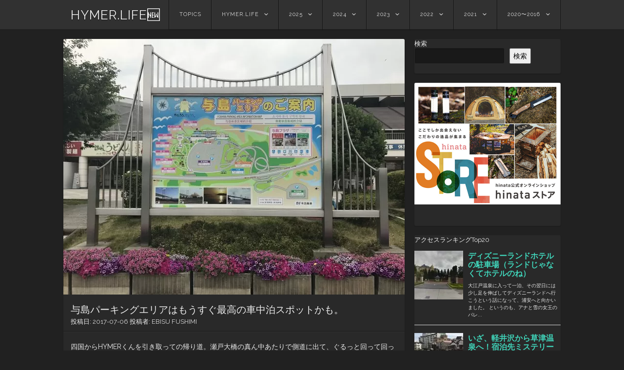

--- FILE ---
content_type: text/html; charset=UTF-8
request_url: https://hymer.life/archives/6350
body_size: 21937
content:
<!DOCTYPE html>
<html lang="ja">
<head>
<!-- wexal_pst_init.js does not exist -->
<!-- engagement_delay.js does not exist -->
<link rel="dns-prefetch" href="//www.googletagmanager.com/">
<link rel="preconnect" href="//www.googletagmanager.com/">
<link rel="dns-prefetch" href="//www11.a8.net/">
<link rel="dns-prefetch" href="//fonts.googleapis.com/">
<link rel="dns-prefetch" href="//www28.a8.net/">
<link rel="dns-prefetch" href="//pagead2.googlesyndication.com/">
<!-- Google tag (gtag.js) -->
<script async src="https://www.googletagmanager.com/gtag/js?id=G-MV66Y99TZV"></script>
<script>
window.dataLayer = window.dataLayer || [];
function gtag(){dataLayer.push(arguments);}
gtag('js', new Date());
gtag('config', 'G-MV66Y99TZV');
</script>
<link rel="apple-touch-icon-precomposed" href="https://hymer.life/wp/wp-content/uploads/1506849091511.jpg"/>
<meta name="google-site-verification" content="R4YfnY7kChdoAYWnlYz4AM4gaiGaIEQzoEZzGgT7iOM"/>
<meta charset="UTF-8"/>
<meta name="viewport" content="width=device-width"/>
<link rel="profile" href="http://gmpg.org/xfn/11"/>
<link rel="pingback" href="https://hymer.life/wp/xmlrpc.php"/>
<!--[if lt IE 9]>
<script src="https://hymer.life/wp/wp-content/themes/visual/js/html5.js" type="text/javascript"></script>
<![endif]-->
<title>与島パーキングエリアはもうすぐ最高の車中泊スポットかも。 &#8211; HYMER.LIFE🆕</title>
<meta name='robots' content='max-image-preview:large'/>
<link rel='dns-prefetch' href='//www.googletagmanager.com'/>
<link rel='dns-prefetch' href='//fonts.googleapis.com'/>
<script type="text/javascript" id="wpp-js" src="https://hymer.life/wp/wp-content/plugins/wordpress-popular-posts/assets/js/wpp.min.js?ver=7.3.6" data-sampling="1" data-sampling-rate="100" data-api-url="https://hymer.life/wp-json/wordpress-popular-posts" data-post-id="6350" data-token="bd04f9b821" data-lang="0" data-debug="0"></script>
<style id='wp-img-auto-sizes-contain-inline-css' type='text/css'>
img:is([sizes=auto i],[sizes^="auto," i]){contain-intrinsic-size:3000px 1500px}
/*# sourceURL=wp-img-auto-sizes-contain-inline-css */
</style>
<style id='wp-emoji-styles-inline-css' type='text/css'>
img.wp-smiley, img.emoji {
display: inline !important;
border: none !important;
box-shadow: none !important;
height: 1em !important;
width: 1em !important;
margin: 0 0.07em !important;
vertical-align: -0.1em !important;
background: none !important;
padding: 0 !important;
}
/*# sourceURL=wp-emoji-styles-inline-css */
</style>
<style id='wp-block-library-inline-css' type='text/css'>
:root{--wp-block-synced-color:#7a00df;--wp-block-synced-color--rgb:122,0,223;--wp-bound-block-color:var(--wp-block-synced-color);--wp-editor-canvas-background:#ddd;--wp-admin-theme-color:#007cba;--wp-admin-theme-color--rgb:0,124,186;--wp-admin-theme-color-darker-10:#006ba1;--wp-admin-theme-color-darker-10--rgb:0,107,160.5;--wp-admin-theme-color-darker-20:#005a87;--wp-admin-theme-color-darker-20--rgb:0,90,135;--wp-admin-border-width-focus:2px}@media (min-resolution:192dpi){:root{--wp-admin-border-width-focus:1.5px}}.wp-element-button{cursor:pointer}:root .has-very-light-gray-background-color{background-color:#eee}:root .has-very-dark-gray-background-color{background-color:#313131}:root .has-very-light-gray-color{color:#eee}:root .has-very-dark-gray-color{color:#313131}:root .has-vivid-green-cyan-to-vivid-cyan-blue-gradient-background{background:linear-gradient(135deg,#00d084,#0693e3)}:root .has-purple-crush-gradient-background{background:linear-gradient(135deg,#34e2e4,#4721fb 50%,#ab1dfe)}:root .has-hazy-dawn-gradient-background{background:linear-gradient(135deg,#faaca8,#dad0ec)}:root .has-subdued-olive-gradient-background{background:linear-gradient(135deg,#fafae1,#67a671)}:root .has-atomic-cream-gradient-background{background:linear-gradient(135deg,#fdd79a,#004a59)}:root .has-nightshade-gradient-background{background:linear-gradient(135deg,#330968,#31cdcf)}:root .has-midnight-gradient-background{background:linear-gradient(135deg,#020381,#2874fc)}:root{--wp--preset--font-size--normal:16px;--wp--preset--font-size--huge:42px}.has-regular-font-size{font-size:1em}.has-larger-font-size{font-size:2.625em}.has-normal-font-size{font-size:var(--wp--preset--font-size--normal)}.has-huge-font-size{font-size:var(--wp--preset--font-size--huge)}.has-text-align-center{text-align:center}.has-text-align-left{text-align:left}.has-text-align-right{text-align:right}.has-fit-text{white-space:nowrap!important}#end-resizable-editor-section{display:none}.aligncenter{clear:both}.items-justified-left{justify-content:flex-start}.items-justified-center{justify-content:center}.items-justified-right{justify-content:flex-end}.items-justified-space-between{justify-content:space-between}.screen-reader-text{border:0;clip-path:inset(50%);height:1px;margin:-1px;overflow:hidden;padding:0;position:absolute;width:1px;word-wrap:normal!important}.screen-reader-text:focus{background-color:#ddd;clip-path:none;color:#444;display:block;font-size:1em;height:auto;left:5px;line-height:normal;padding:15px 23px 14px;text-decoration:none;top:5px;width:auto;z-index:100000}html :where(.has-border-color){border-style:solid}html :where([style*=border-top-color]){border-top-style:solid}html :where([style*=border-right-color]){border-right-style:solid}html :where([style*=border-bottom-color]){border-bottom-style:solid}html :where([style*=border-left-color]){border-left-style:solid}html :where([style*=border-width]){border-style:solid}html :where([style*=border-top-width]){border-top-style:solid}html :where([style*=border-right-width]){border-right-style:solid}html :where([style*=border-bottom-width]){border-bottom-style:solid}html :where([style*=border-left-width]){border-left-style:solid}html :where(img[class*=wp-image-]){height:auto;max-width:100%}:where(figure){margin:0 0 1em}html :where(.is-position-sticky){--wp-admin--admin-bar--position-offset:var(--wp-admin--admin-bar--height,0px)}@media screen and (max-width:600px){html :where(.is-position-sticky){--wp-admin--admin-bar--position-offset:0px}}
/*# sourceURL=wp-block-library-inline-css */
</style><style id='wp-block-search-inline-css' type='text/css'>
.wp-block-search__button{margin-left:10px;word-break:normal}.wp-block-search__button.has-icon{line-height:0}.wp-block-search__button svg{height:1.25em;min-height:24px;min-width:24px;width:1.25em;fill:currentColor;vertical-align:text-bottom}:where(.wp-block-search__button){border:1px solid #ccc;padding:6px 10px}.wp-block-search__inside-wrapper{display:flex;flex:auto;flex-wrap:nowrap;max-width:100%}.wp-block-search__label{width:100%}.wp-block-search.wp-block-search__button-only .wp-block-search__button{box-sizing:border-box;display:flex;flex-shrink:0;justify-content:center;margin-left:0;max-width:100%}.wp-block-search.wp-block-search__button-only .wp-block-search__inside-wrapper{min-width:0!important;transition-property:width}.wp-block-search.wp-block-search__button-only .wp-block-search__input{flex-basis:100%;transition-duration:.3s}.wp-block-search.wp-block-search__button-only.wp-block-search__searchfield-hidden,.wp-block-search.wp-block-search__button-only.wp-block-search__searchfield-hidden .wp-block-search__inside-wrapper{overflow:hidden}.wp-block-search.wp-block-search__button-only.wp-block-search__searchfield-hidden .wp-block-search__input{border-left-width:0!important;border-right-width:0!important;flex-basis:0;flex-grow:0;margin:0;min-width:0!important;padding-left:0!important;padding-right:0!important;width:0!important}:where(.wp-block-search__input){appearance:none;border:1px solid #949494;flex-grow:1;font-family:inherit;font-size:inherit;font-style:inherit;font-weight:inherit;letter-spacing:inherit;line-height:inherit;margin-left:0;margin-right:0;min-width:3rem;padding:8px;text-decoration:unset!important;text-transform:inherit}:where(.wp-block-search__button-inside .wp-block-search__inside-wrapper){background-color:#fff;border:1px solid #949494;box-sizing:border-box;padding:4px}:where(.wp-block-search__button-inside .wp-block-search__inside-wrapper) .wp-block-search__input{border:none;border-radius:0;padding:0 4px}:where(.wp-block-search__button-inside .wp-block-search__inside-wrapper) .wp-block-search__input:focus{outline:none}:where(.wp-block-search__button-inside .wp-block-search__inside-wrapper) :where(.wp-block-search__button){padding:4px 8px}.wp-block-search.aligncenter .wp-block-search__inside-wrapper{margin:auto}.wp-block[data-align=right] .wp-block-search.wp-block-search__button-only .wp-block-search__inside-wrapper{float:right}
/*# sourceURL=https://hymer.life/wp/wp-includes/blocks/search/style.min.css */
</style>
<style id='wp-block-code-inline-css' type='text/css'>
.wp-block-code{box-sizing:border-box}.wp-block-code code{
/*!rtl:begin:ignore*/direction:ltr;display:block;font-family:inherit;overflow-wrap:break-word;text-align:initial;white-space:pre-wrap
/*!rtl:end:ignore*/}
/*# sourceURL=https://hymer.life/wp/wp-includes/blocks/code/style.min.css */
</style>
<style id='wp-block-paragraph-inline-css' type='text/css'>
.is-small-text{font-size:.875em}.is-regular-text{font-size:1em}.is-large-text{font-size:2.25em}.is-larger-text{font-size:3em}.has-drop-cap:not(:focus):first-letter{float:left;font-size:8.4em;font-style:normal;font-weight:100;line-height:.68;margin:.05em .1em 0 0;text-transform:uppercase}body.rtl .has-drop-cap:not(:focus):first-letter{float:none;margin-left:.1em}p.has-drop-cap.has-background{overflow:hidden}:root :where(p.has-background){padding:1.25em 2.375em}:where(p.has-text-color:not(.has-link-color)) a{color:inherit}p.has-text-align-left[style*="writing-mode:vertical-lr"],p.has-text-align-right[style*="writing-mode:vertical-rl"]{rotate:180deg}
/*# sourceURL=https://hymer.life/wp/wp-includes/blocks/paragraph/style.min.css */
</style>
<style id='global-styles-inline-css' type='text/css'>
:root{--wp--preset--aspect-ratio--square: 1;--wp--preset--aspect-ratio--4-3: 4/3;--wp--preset--aspect-ratio--3-4: 3/4;--wp--preset--aspect-ratio--3-2: 3/2;--wp--preset--aspect-ratio--2-3: 2/3;--wp--preset--aspect-ratio--16-9: 16/9;--wp--preset--aspect-ratio--9-16: 9/16;--wp--preset--color--black: #000000;--wp--preset--color--cyan-bluish-gray: #abb8c3;--wp--preset--color--white: #ffffff;--wp--preset--color--pale-pink: #f78da7;--wp--preset--color--vivid-red: #cf2e2e;--wp--preset--color--luminous-vivid-orange: #ff6900;--wp--preset--color--luminous-vivid-amber: #fcb900;--wp--preset--color--light-green-cyan: #7bdcb5;--wp--preset--color--vivid-green-cyan: #00d084;--wp--preset--color--pale-cyan-blue: #8ed1fc;--wp--preset--color--vivid-cyan-blue: #0693e3;--wp--preset--color--vivid-purple: #9b51e0;--wp--preset--gradient--vivid-cyan-blue-to-vivid-purple: linear-gradient(135deg,rgb(6,147,227) 0%,rgb(155,81,224) 100%);--wp--preset--gradient--light-green-cyan-to-vivid-green-cyan: linear-gradient(135deg,rgb(122,220,180) 0%,rgb(0,208,130) 100%);--wp--preset--gradient--luminous-vivid-amber-to-luminous-vivid-orange: linear-gradient(135deg,rgb(252,185,0) 0%,rgb(255,105,0) 100%);--wp--preset--gradient--luminous-vivid-orange-to-vivid-red: linear-gradient(135deg,rgb(255,105,0) 0%,rgb(207,46,46) 100%);--wp--preset--gradient--very-light-gray-to-cyan-bluish-gray: linear-gradient(135deg,rgb(238,238,238) 0%,rgb(169,184,195) 100%);--wp--preset--gradient--cool-to-warm-spectrum: linear-gradient(135deg,rgb(74,234,220) 0%,rgb(151,120,209) 20%,rgb(207,42,186) 40%,rgb(238,44,130) 60%,rgb(251,105,98) 80%,rgb(254,248,76) 100%);--wp--preset--gradient--blush-light-purple: linear-gradient(135deg,rgb(255,206,236) 0%,rgb(152,150,240) 100%);--wp--preset--gradient--blush-bordeaux: linear-gradient(135deg,rgb(254,205,165) 0%,rgb(254,45,45) 50%,rgb(107,0,62) 100%);--wp--preset--gradient--luminous-dusk: linear-gradient(135deg,rgb(255,203,112) 0%,rgb(199,81,192) 50%,rgb(65,88,208) 100%);--wp--preset--gradient--pale-ocean: linear-gradient(135deg,rgb(255,245,203) 0%,rgb(182,227,212) 50%,rgb(51,167,181) 100%);--wp--preset--gradient--electric-grass: linear-gradient(135deg,rgb(202,248,128) 0%,rgb(113,206,126) 100%);--wp--preset--gradient--midnight: linear-gradient(135deg,rgb(2,3,129) 0%,rgb(40,116,252) 100%);--wp--preset--font-size--small: 13px;--wp--preset--font-size--medium: 20px;--wp--preset--font-size--large: 36px;--wp--preset--font-size--x-large: 42px;--wp--preset--spacing--20: 0.44rem;--wp--preset--spacing--30: 0.67rem;--wp--preset--spacing--40: 1rem;--wp--preset--spacing--50: 1.5rem;--wp--preset--spacing--60: 2.25rem;--wp--preset--spacing--70: 3.38rem;--wp--preset--spacing--80: 5.06rem;--wp--preset--shadow--natural: 6px 6px 9px rgba(0, 0, 0, 0.2);--wp--preset--shadow--deep: 12px 12px 50px rgba(0, 0, 0, 0.4);--wp--preset--shadow--sharp: 6px 6px 0px rgba(0, 0, 0, 0.2);--wp--preset--shadow--outlined: 6px 6px 0px -3px rgb(255, 255, 255), 6px 6px rgb(0, 0, 0);--wp--preset--shadow--crisp: 6px 6px 0px rgb(0, 0, 0);}:where(.is-layout-flex){gap: 0.5em;}:where(.is-layout-grid){gap: 0.5em;}body .is-layout-flex{display: flex;}.is-layout-flex{flex-wrap: wrap;align-items: center;}.is-layout-flex > :is(*, div){margin: 0;}body .is-layout-grid{display: grid;}.is-layout-grid > :is(*, div){margin: 0;}:where(.wp-block-columns.is-layout-flex){gap: 2em;}:where(.wp-block-columns.is-layout-grid){gap: 2em;}:where(.wp-block-post-template.is-layout-flex){gap: 1.25em;}:where(.wp-block-post-template.is-layout-grid){gap: 1.25em;}.has-black-color{color: var(--wp--preset--color--black) !important;}.has-cyan-bluish-gray-color{color: var(--wp--preset--color--cyan-bluish-gray) !important;}.has-white-color{color: var(--wp--preset--color--white) !important;}.has-pale-pink-color{color: var(--wp--preset--color--pale-pink) !important;}.has-vivid-red-color{color: var(--wp--preset--color--vivid-red) !important;}.has-luminous-vivid-orange-color{color: var(--wp--preset--color--luminous-vivid-orange) !important;}.has-luminous-vivid-amber-color{color: var(--wp--preset--color--luminous-vivid-amber) !important;}.has-light-green-cyan-color{color: var(--wp--preset--color--light-green-cyan) !important;}.has-vivid-green-cyan-color{color: var(--wp--preset--color--vivid-green-cyan) !important;}.has-pale-cyan-blue-color{color: var(--wp--preset--color--pale-cyan-blue) !important;}.has-vivid-cyan-blue-color{color: var(--wp--preset--color--vivid-cyan-blue) !important;}.has-vivid-purple-color{color: var(--wp--preset--color--vivid-purple) !important;}.has-black-background-color{background-color: var(--wp--preset--color--black) !important;}.has-cyan-bluish-gray-background-color{background-color: var(--wp--preset--color--cyan-bluish-gray) !important;}.has-white-background-color{background-color: var(--wp--preset--color--white) !important;}.has-pale-pink-background-color{background-color: var(--wp--preset--color--pale-pink) !important;}.has-vivid-red-background-color{background-color: var(--wp--preset--color--vivid-red) !important;}.has-luminous-vivid-orange-background-color{background-color: var(--wp--preset--color--luminous-vivid-orange) !important;}.has-luminous-vivid-amber-background-color{background-color: var(--wp--preset--color--luminous-vivid-amber) !important;}.has-light-green-cyan-background-color{background-color: var(--wp--preset--color--light-green-cyan) !important;}.has-vivid-green-cyan-background-color{background-color: var(--wp--preset--color--vivid-green-cyan) !important;}.has-pale-cyan-blue-background-color{background-color: var(--wp--preset--color--pale-cyan-blue) !important;}.has-vivid-cyan-blue-background-color{background-color: var(--wp--preset--color--vivid-cyan-blue) !important;}.has-vivid-purple-background-color{background-color: var(--wp--preset--color--vivid-purple) !important;}.has-black-border-color{border-color: var(--wp--preset--color--black) !important;}.has-cyan-bluish-gray-border-color{border-color: var(--wp--preset--color--cyan-bluish-gray) !important;}.has-white-border-color{border-color: var(--wp--preset--color--white) !important;}.has-pale-pink-border-color{border-color: var(--wp--preset--color--pale-pink) !important;}.has-vivid-red-border-color{border-color: var(--wp--preset--color--vivid-red) !important;}.has-luminous-vivid-orange-border-color{border-color: var(--wp--preset--color--luminous-vivid-orange) !important;}.has-luminous-vivid-amber-border-color{border-color: var(--wp--preset--color--luminous-vivid-amber) !important;}.has-light-green-cyan-border-color{border-color: var(--wp--preset--color--light-green-cyan) !important;}.has-vivid-green-cyan-border-color{border-color: var(--wp--preset--color--vivid-green-cyan) !important;}.has-pale-cyan-blue-border-color{border-color: var(--wp--preset--color--pale-cyan-blue) !important;}.has-vivid-cyan-blue-border-color{border-color: var(--wp--preset--color--vivid-cyan-blue) !important;}.has-vivid-purple-border-color{border-color: var(--wp--preset--color--vivid-purple) !important;}.has-vivid-cyan-blue-to-vivid-purple-gradient-background{background: var(--wp--preset--gradient--vivid-cyan-blue-to-vivid-purple) !important;}.has-light-green-cyan-to-vivid-green-cyan-gradient-background{background: var(--wp--preset--gradient--light-green-cyan-to-vivid-green-cyan) !important;}.has-luminous-vivid-amber-to-luminous-vivid-orange-gradient-background{background: var(--wp--preset--gradient--luminous-vivid-amber-to-luminous-vivid-orange) !important;}.has-luminous-vivid-orange-to-vivid-red-gradient-background{background: var(--wp--preset--gradient--luminous-vivid-orange-to-vivid-red) !important;}.has-very-light-gray-to-cyan-bluish-gray-gradient-background{background: var(--wp--preset--gradient--very-light-gray-to-cyan-bluish-gray) !important;}.has-cool-to-warm-spectrum-gradient-background{background: var(--wp--preset--gradient--cool-to-warm-spectrum) !important;}.has-blush-light-purple-gradient-background{background: var(--wp--preset--gradient--blush-light-purple) !important;}.has-blush-bordeaux-gradient-background{background: var(--wp--preset--gradient--blush-bordeaux) !important;}.has-luminous-dusk-gradient-background{background: var(--wp--preset--gradient--luminous-dusk) !important;}.has-pale-ocean-gradient-background{background: var(--wp--preset--gradient--pale-ocean) !important;}.has-electric-grass-gradient-background{background: var(--wp--preset--gradient--electric-grass) !important;}.has-midnight-gradient-background{background: var(--wp--preset--gradient--midnight) !important;}.has-small-font-size{font-size: var(--wp--preset--font-size--small) !important;}.has-medium-font-size{font-size: var(--wp--preset--font-size--medium) !important;}.has-large-font-size{font-size: var(--wp--preset--font-size--large) !important;}.has-x-large-font-size{font-size: var(--wp--preset--font-size--x-large) !important;}
/*# sourceURL=global-styles-inline-css */
</style>
<style id='classic-theme-styles-inline-css' type='text/css'>
/*! This file is auto-generated */
.wp-block-button__link{color:#fff;background-color:#32373c;border-radius:9999px;box-shadow:none;text-decoration:none;padding:calc(.667em + 2px) calc(1.333em + 2px);font-size:1.125em}.wp-block-file__button{background:#32373c;color:#fff;text-decoration:none}
/*# sourceURL=/wp-includes/css/classic-themes.min.css */
</style>
<!-- <link rel='stylesheet' id='swiper-css' href='https://hymer.life/wp/wp-content/plugins/liquid-blocks/css/swiper-bundle.min.css?ver=6.9' type='text/css' media='all' /> -->
<!-- <link rel='stylesheet' id='liquid-blocks-css' href='https://hymer.life/wp/wp-content/plugins/liquid-blocks/css/block.css?ver=1.3.3' type='text/css' media='all' /> -->
<!-- <link rel='stylesheet' id='liquid-block-speech-css' href='https://hymer.life/wp/wp-content/plugins/liquid-speech-balloon/css/block.css?ver=6.9' type='text/css' media='all' /> -->
<!-- <link rel='stylesheet' id='visual-style-css' href='https://hymer.life/wp/wp-content/themes/visual/style.css?ver=1.3.2' type='text/css' media='all' /> -->
<link rel="stylesheet" type="text/css" href="//hymer.life/wp/wp-content/cache/wpfc-minified/ee88020a/aapp9.css" media="all"/>
<link crossorigin="anonymous" rel='stylesheet' id='visual-fonts-css' href='//fonts.googleapis.com/css?family=Raleway:400,700' type='text/css' media='screen'/>
<!-- <link rel='stylesheet' id='taxopress-frontend-css-css' href='https://hymer.life/wp/wp-content/plugins/simple-tags/assets/frontend/css/frontend.css?ver=3.42.0' type='text/css' media='all' /> -->
<link rel="stylesheet" type="text/css" href="//hymer.life/wp/wp-content/cache/wpfc-minified/8ku0h03y/8bqh8.css" media="all"/>
<script src='//hymer.life/wp/wp-content/cache/wpfc-minified/edn21biy/8bqh8.js' type="text/javascript"></script>
<!-- <script type="text/javascript" src="https://hymer.life/wp/wp-content/plugins/liquid-blocks/lib/swiper-bundle.min.js?ver=6.9" id="swiper-js"></script> -->
<!-- <script type="text/javascript" src="https://hymer.life/wp/wp-content/plugins/liquid-blocks/lib/liquid-blocks.js?ver=6.9" id="liquid-blocks-js"></script> -->
<!-- <script type="text/javascript" src="https://hymer.life/wp/wp-includes/js/jquery/jquery.min.js?ver=3.7.1" id="jquery-core-js"></script> -->
<!-- <script type="text/javascript" src="https://hymer.life/wp/wp-includes/js/jquery/jquery-migrate.min.js?ver=3.4.1" id="jquery-migrate-js"></script> -->
<!-- <script type="text/javascript" src="https://hymer.life/wp/wp-content/plugins/simple-tags/assets/frontend/js/frontend.js?ver=3.42.0" id="taxopress-frontend-js-js"></script> -->
<!-- Site Kit によって追加された Google タグ（gtag.js）スニペット -->
<!-- Google アナリティクス スニペット (Site Kit が追加) -->
<script type="text/javascript" src="https://www.googletagmanager.com/gtag/js?id=GT-K8FVW3F" id="google_gtagjs-js" async></script>
<script type="text/javascript" id="google_gtagjs-js-after">
/* <![CDATA[ */
window.dataLayer = window.dataLayer || [];function gtag(){dataLayer.push(arguments);}
gtag("set","linker",{"domains":["hymer.life"]});
gtag("js", new Date());
gtag("set", "developer_id.dZTNiMT", true);
gtag("config", "GT-K8FVW3F");
//# sourceURL=google_gtagjs-js-after
/* ]]> */
</script>
<link rel="alternate" title="JSON" type="application/json" href="https://hymer.life/wp-json/wp/v2/posts/6350"/>
<meta name="generator" content="WordPress 6.9"/>
<link rel="canonical" href="https://hymer.life/archives/6350"/>
<meta name="generator" content="Site Kit by Google 1.170.0"/><style type="text/css">.liquid-speech-balloon-01 .liquid-speech-balloon-avatar { background-image: url("https://hymer.life/wp/wp-content/uploads/96201B99-FA6F-4B46-9334-F41D6CC43754.png"); } .liquid-speech-balloon-02 .liquid-speech-balloon-avatar { background-image: url("https://hymer.life/wp/wp-content/uploads/13335417-7620-41AC-A784-4E70491B2706.png"); } .liquid-speech-balloon-03 .liquid-speech-balloon-avatar { background-image: url("https://hymer.life/wp/wp-content/uploads/09DD2F0A-CC2B-4C81-902C-74D8F613B715.png"); } .liquid-speech-balloon-05 .liquid-speech-balloon-avatar { background-image: url("https://hymer.life/wp/wp-content/uploads/5a7898963584b39219979f70af151c1d.png"); } .liquid-speech-balloon-06 .liquid-speech-balloon-avatar { background-image: url("https://hymer.life/wp/wp-content/uploads/ce326b3e0f9e9b5d91a937a52d91a62c.png"); } .liquid-speech-balloon-01 .liquid-speech-balloon-avatar::after { content: "EBISU"; } .liquid-speech-balloon-02 .liquid-speech-balloon-avatar::after { content: "FUSHIMI"; } .liquid-speech-balloon-03 .liquid-speech-balloon-avatar::after { content: "TAISE"; } .liquid-speech-balloon-04 .liquid-speech-balloon-avatar::after { content: "YOKODE"; } .liquid-speech-balloon-05 .liquid-speech-balloon-avatar::after { content: "SORAK"; } .liquid-speech-balloon-06 .liquid-speech-balloon-avatar::after { content: "ITALU"; } </style>
<style id="wpp-loading-animation-styles">@-webkit-keyframes bgslide{from{background-position-x:0}to{background-position-x:-200%}}@keyframes bgslide{from{background-position-x:0}to{background-position-x:-200%}}.wpp-widget-block-placeholder,.wpp-shortcode-placeholder{margin:0 auto;width:60px;height:3px;background:#dd3737;background:linear-gradient(90deg,#dd3737 0%,#571313 10%,#dd3737 100%);background-size:200% auto;border-radius:3px;-webkit-animation:bgslide 1s infinite linear;animation:bgslide 1s infinite linear}</style>
<style type='text/css'>.rp4wp-related-posts ul{width:100%;padding:0;margin:0;float:left;}
.rp4wp-related-posts ul>li{list-style:none;padding:0;margin:0;padding-bottom:20px;clear:both;}
.rp4wp-related-posts ul>li>p{margin:0;padding:0;}
.rp4wp-related-post-image{width:20%;padding-right:25px;-moz-box-sizing:border-box;-webkit-box-sizing:border-box;box-sizing:border-box;float:left;}</style>
<!-- Site Kit が追加した Google AdSense メタタグ -->
<meta name="google-adsense-platform-account" content="ca-host-pub-2644536267352236">
<meta name="google-adsense-platform-domain" content="sitekit.withgoogle.com">
<!-- Site Kit が追加した End Google AdSense メタタグ -->
<style type="text/css">a.st_tag, a.internal_tag, .st_tag, .internal_tag { text-decoration: underline !important; }</style><link rel="amphtml" href="https://hymer.life/archives/6350/amp"><link rel="icon" href="https://hymer.life/wp/wp-content/uploads/cropped-img_1356-1-e1653692322196-1-32x32.jpg" sizes="32x32"/>
<link rel="icon" href="https://hymer.life/wp/wp-content/uploads/cropped-img_1356-1-e1653692322196-1-192x192.jpg" sizes="192x192"/>
<link rel="apple-touch-icon" href="https://hymer.life/wp/wp-content/uploads/cropped-img_1356-1-e1653692322196-1-180x180.jpg"/>
<meta name="msapplication-TileImage" content="https://hymer.life/wp/wp-content/uploads/cropped-img_1356-1-e1653692322196-1-270x270.jpg"/>
<script>
(function(i,s,o,g,r,a,m){i['GoogleAnalyticsObject']=r;i[r]=i[r]||function(){
(i[r].q=i[r].q||[]).push(arguments)},i[r].l=1*new Date();a=s.createElement(o),
m=s.getElementsByTagName(o)[0];a.async=1;a.src=g;m.parentNode.insertBefore(a,m)
})(window,document,'script','https://www.google-analytics.com/analytics.js','ga');
ga('create', 'UA-82142521-3', 'auto');
ga('send', 'pageview');
</script>
<script async src="//pagead2.googlesyndication.com/pagead/js/adsbygoogle.js"></script>
<script>
(adsbygoogle = window.adsbygoogle || []).push({
google_ad_client: "ca-pub-7737553385442942",
enable_page_level_ads: true
});
</script>
<!-- Google Tag Manager -->
<script>(function(w,d,s,l,i){w[l]=w[l]||[];w[l].push({'gtm.start':
new Date().getTime(),event:'gtm.js'});var f=d.getElementsByTagName(s)[0],
j=d.createElement(s),dl=l!='dataLayer'?'&l='+l:'';j.async=true;j.src=
'https://www.googletagmanager.com/gtm.js?id='+i+dl;f.parentNode.insertBefore(j,f);
})(window,document,'script','dataLayer','GTM-P5NKRB4');</script>
<!-- End Google Tag Manager -->
<!-- <link rel='stylesheet' id='mediaelement-css' href='https://hymer.life/wp/wp-includes/js/mediaelement/mediaelementplayer-legacy.min.css?ver=4.2.17' type='text/css' media='all' /> -->
<!-- <link rel='stylesheet' id='wp-mediaelement-css' href='https://hymer.life/wp/wp-includes/js/mediaelement/wp-mediaelement.min.css?ver=6.9' type='text/css' media='all' /> -->
<link rel="stylesheet" type="text/css" href="//hymer.life/wp/wp-content/cache/wpfc-minified/mcoz1s83/v3l5.css" media="all"/>
</head>
<body class="wp-singular post-template-default single single-post postid-6350 single-format-standard wp-theme-visual">
<!-- Google Tag Manager (noscript) -->
<noscript><iframe src="https://www.googletagmanager.com/ns.html?id=GTM-P5NKRB4" height="0" width="0" style="display:none;visibility:hidden"></iframe></noscript>
<!-- End Google Tag Manager (noscript) -->
<div id="page" class="hfeed site">
<header id="masthead" class="site-header" role="banner">
<div class="section clearfix">
<hgroup>
<h1 class="site-title"><a href="https://hymer.life/" title="HYMER.LIFE🆕" rel="home">HYMER.LIFE🆕</a></h1>
</hgroup>
<nav role="navigation" class="site-navigation main-navigation clearfix">
<h3 class="menu-toggle"><a class="icon-menu" href="#menu-main">メニュー</a></h3>
<div class="visuallyhidden skip-link"><a href="#content" title="コンテンツへスキップ">コンテンツへスキップ</a></div>
<div class="menu-hymer-life-menu-container"><ul id="menu-hymer-life-menu" class="menu"><li id="menu-item-16843" class="menu-item menu-item-type-post_type menu-item-object-page current_page_parent menu-item-16843"><a href="https://hymer.life/topics">TOPICS</a></li>
<li id="menu-item-5611" class="menu-item menu-item-type-post_type menu-item-object-page menu-item-has-children menu-item-5611"><a href="https://hymer.life/hymer-life">HYMER.LIFE</a>
<ul class="sub-menu">
<li id="menu-item-5447" class="menu-item menu-item-type-taxonomy menu-item-object-category menu-item-5447"><a href="https://hymer.life/archives/category/hymerlife/hl01">①HYMERくんの設備ご紹介いたす</a></li>
<li id="menu-item-5448" class="menu-item menu-item-type-taxonomy menu-item-object-category menu-item-5448"><a href="https://hymer.life/archives/category/hymerlife/hl02">②行ってきた場所 見てきたところ</a></li>
<li id="menu-item-5449" class="menu-item menu-item-type-taxonomy menu-item-object-category menu-item-5449"><a href="https://hymer.life/archives/category/hymerlife/hl03">③ダッチオーブン料理とBBQなんぞ</a></li>
<li id="menu-item-5450" class="menu-item menu-item-type-taxonomy menu-item-object-category menu-item-5450"><a href="https://hymer.life/archives/category/hymerlife/hl04">④キャンプに欠かせぬニクい物欲集</a></li>
<li id="menu-item-5451" class="menu-item menu-item-type-taxonomy menu-item-object-category menu-item-5451"><a href="https://hymer.life/archives/category/hymerlife/hl05">⑤ここんとこ思うこと感じたこと</a></li>
<li id="menu-item-5452" class="menu-item menu-item-type-taxonomy menu-item-object-category current-post-ancestor current-menu-parent current-post-parent menu-item-5452"><a href="https://hymer.life/archives/category/hymerlife/hl06">⑥車中泊するならココだってば！</a></li>
<li id="menu-item-5453" class="menu-item menu-item-type-taxonomy menu-item-object-category menu-item-5453"><a href="https://hymer.life/archives/category/hymerlife/hl07">⑦外食した店うまいもんシリーズ</a></li>
<li id="menu-item-5454" class="menu-item menu-item-type-taxonomy menu-item-object-category menu-item-5454"><a href="https://hymer.life/archives/category/hymerlife/hl08">⑧（お知らせ）という名のニュース</a></li>
<li id="menu-item-5440" class="menu-item menu-item-type-taxonomy menu-item-object-category menu-item-5440"><a href="https://hymer.life/archives/category/hymerlife/hymerbasecampproject">⑨そうだ、基地を作ろう！</a></li>
</ul>
</li>
<li id="menu-item-29793" class="menu-item menu-item-type-taxonomy menu-item-object-category menu-item-has-children menu-item-29793"><a href="https://hymer.life/archives/category/2025project">2025</a>
<ul class="sub-menu">
<li id="menu-item-29795" class="menu-item menu-item-type-taxonomy menu-item-object-category menu-item-29795"><a href="https://hymer.life/archives/category/2025project/malta">マルタ</a></li>
<li id="menu-item-29794" class="menu-item menu-item-type-taxonomy menu-item-object-category menu-item-29794"><a href="https://hymer.life/archives/category/2025project/barcelona">バルセロナ</a></li>
</ul>
</li>
<li id="menu-item-29652" class="menu-item menu-item-type-taxonomy menu-item-object-category menu-item-has-children menu-item-29652"><a href="https://hymer.life/archives/category/2024">2024</a>
<ul class="sub-menu">
<li id="menu-item-29653" class="menu-item menu-item-type-taxonomy menu-item-object-category menu-item-29653"><a href="https://hymer.life/archives/category/2024/%e6%bf%80%e7%97%9b%ef%bc%81%e7%9f%b3%e5%9e%a3%e5%b3%b62">激痛！石垣島リターンズ</a></li>
</ul>
</li>
<li id="menu-item-28359" class="menu-item menu-item-type-taxonomy menu-item-object-category menu-item-has-children menu-item-28359"><a href="https://hymer.life/archives/category/2023">2023</a>
<ul class="sub-menu">
<li id="menu-item-29571" class="menu-item menu-item-type-taxonomy menu-item-object-category menu-item-29571"><a href="https://hymer.life/archives/category/2023/%e3%81%b5%e3%82%82%e3%81%a8%e3%81%a3%e3%81%b1%e3%82%89">ふもとっぱらキャンプ</a></li>
<li id="menu-item-28420" class="menu-item menu-item-type-taxonomy menu-item-object-category menu-item-28420"><a href="https://hymer.life/archives/category/2023/%e3%83%a8%e3%83%bc%e3%83%ad%e3%83%83%e3%83%91%e4%b8%8d%e5%ae%8c%e5%85%a8%e5%88%b6%e8%a6%87">ヨーロッパ不完全制覇</a></li>
<li id="menu-item-28360" class="menu-item menu-item-type-taxonomy menu-item-object-category menu-item-28360"><a href="https://hymer.life/archives/category/2023/london">英国🇬🇧ロンドン</a></li>
</ul>
</li>
<li id="menu-item-26315" class="menu-item menu-item-type-taxonomy menu-item-object-category menu-item-has-children menu-item-26315"><a href="https://hymer.life/archives/category/2022project">2022</a>
<ul class="sub-menu">
<li id="menu-item-27538" class="menu-item menu-item-type-taxonomy menu-item-object-category menu-item-27538"><a href="https://hymer.life/archives/category/2022project/%e3%83%95%e3%82%a7%e3%83%8b%e3%83%83%e3%82%af%e3%82%b9%e3%82%b4%e3%83%ab%e3%83%95%e3%83%aa%e3%82%be%e3%83%bc%e3%83%88%e3%81%ae%e6%97%85">フェニックスゴルフリゾートの旅</a></li>
<li id="menu-item-26316" class="menu-item menu-item-type-taxonomy menu-item-object-category menu-item-26316"><a href="https://hymer.life/archives/category/2022project/%e6%97%a5%e6%9c%ac%e7%b8%a6%e6%96%ad">日本縦断</a></li>
<li id="menu-item-27806" class="menu-item menu-item-type-taxonomy menu-item-object-category menu-item-27806"><a href="https://hymer.life/archives/category/2022project/bali3">バリ島３度目の正直</a></li>
</ul>
</li>
<li id="menu-item-25862" class="menu-item menu-item-type-taxonomy menu-item-object-category menu-item-has-children menu-item-25862"><a href="https://hymer.life/archives/category/2021project">2021</a>
<ul class="sub-menu">
<li id="menu-item-25863" class="menu-item menu-item-type-taxonomy menu-item-object-category menu-item-25863"><a href="https://hymer.life/archives/category/2021project/2021spring">激闘！石垣島</a></li>
</ul>
</li>
<li id="menu-item-25861" class="menu-item menu-item-type-taxonomy menu-item-object-category menu-item-has-children menu-item-25861"><a href="https://hymer.life/archives/category/%e3%80%9c2019">2020〜2016</a>
<ul class="sub-menu">
<li id="menu-item-24342" class="menu-item menu-item-type-taxonomy menu-item-object-category menu-item-24342"><a href="https://hymer.life/archives/category/2020project">2020</a></li>
<li id="menu-item-24343" class="menu-item menu-item-type-taxonomy menu-item-object-category menu-item-24343"><a href="https://hymer.life/archives/category/2020project/2020winter">バリ島リベンジ</a></li>
<li id="menu-item-24812" class="menu-item menu-item-type-taxonomy menu-item-object-category menu-item-24812"><a href="https://hymer.life/archives/category/2020project/base-life">基地で自主隔離生活</a></li>
<li id="menu-item-25523" class="menu-item menu-item-type-taxonomy menu-item-object-category menu-item-25523"><a href="https://hymer.life/archives/category/2020project/goto%e6%9d%b1%e4%ba%ac2%e6%b3%8a3%e6%97%a5500km">GoTo東京2泊3日500km</a></li>
<li id="menu-item-23545" class="menu-item menu-item-type-post_type menu-item-object-page menu-item-23545"><a href="https://hymer.life/2019%e5%b9%b4%e3%81%ae%e4%bc%81%e7%94%bb%e6%97%85">2019</a></li>
<li id="menu-item-23240" class="menu-item menu-item-type-taxonomy menu-item-object-category menu-item-23240"><a href="https://hymer.life/archives/category/%e3%80%9c2019/2019project/%e3%83%a8%e3%83%bc%e3%83%ad%e3%83%83%e3%83%91%e3%83%aa%e3%83%99%e3%83%b3%e3%82%b8">ヨーロッパリベンジ</a></li>
<li id="menu-item-23239" class="menu-item menu-item-type-taxonomy menu-item-object-category menu-item-23239"><a href="https://hymer.life/archives/category/%e3%80%9c2019/2019project/%e3%82%b7%e3%83%b3%e3%82%ac%e3%83%9d%e3%83%bc%e3%83%ab%e5%a4%a7%e8%a6%b3%e5%85%89%e6%97%85%e8%a1%8c">シンガポール大観光旅行</a></li>
<li id="menu-item-20530" class="menu-item menu-item-type-taxonomy menu-item-object-category menu-item-20530"><a href="https://hymer.life/archives/category/%e3%80%9c2019/2019project/2019spring">四国九州R-1</a></li>
<li id="menu-item-21477" class="menu-item menu-item-type-taxonomy menu-item-object-category menu-item-21477"><a href="https://hymer.life/archives/category/%e3%80%9c2019/2019project/%e6%9d%b1%e5%8c%979%e6%b3%8a10%e6%97%a5%e6%b8%8b%e6%bb%9e%e5%9c%b0%e7%8d%84%e3%83%84%e3%82%a2%e3%83%bc">東北9泊10日渋滞地獄ツアー</a></li>
<li id="menu-item-17543" class="menu-item menu-item-type-post_type menu-item-object-page menu-item-17543"><a href="https://hymer.life/2018%e5%b9%b4%e3%81%ae%e4%bc%81%e7%94%bb%e6%97%85">2018</a></li>
<li id="menu-item-19041" class="menu-item menu-item-type-taxonomy menu-item-object-category menu-item-19041"><a href="https://hymer.life/archives/category/%e3%80%9c2019/2018project/2018cebu">セブ島で海中の鮫を激写する！</a></li>
<li id="menu-item-16833" class="menu-item menu-item-type-taxonomy menu-item-object-category menu-item-16833"><a href="https://hymer.life/archives/category/%e3%80%9c2019/2018project/2018bali">バリ島ジャングル探検</a></li>
<li id="menu-item-17433" class="menu-item menu-item-type-taxonomy menu-item-object-category menu-item-17433"><a href="https://hymer.life/archives/category/%e3%80%9c2019/2018project/2018spring">192時間耐久東日本縦断ラリー</a></li>
<li id="menu-item-20373" class="menu-item menu-item-type-taxonomy menu-item-object-category menu-item-20373"><a href="https://hymer.life/archives/category/%e3%80%9c2019/2018project/sazae">未来家族「サザエさん」</a></li>
<li id="menu-item-5574" class="menu-item menu-item-type-post_type menu-item-object-page menu-item-5574"><a href="https://hymer.life/2017%e5%b9%b4%e3%81%ae%e4%bc%81%e7%94%bb%e6%97%85">2017</a></li>
<li id="menu-item-5441" class="menu-item menu-item-type-taxonomy menu-item-object-category menu-item-5441"><a href="https://hymer.life/archives/category/%e3%80%9c2019/2017project/jccs2017">ジャパンキャンカーショー2017</a></li>
<li id="menu-item-6514" class="menu-item menu-item-type-taxonomy menu-item-object-category menu-item-6514"><a href="https://hymer.life/archives/category/%e3%80%9c2019/2017project/peijingwalker">北京ウォーカーの旅</a></li>
<li id="menu-item-7292" class="menu-item menu-item-type-taxonomy menu-item-object-category menu-item-7292"><a href="https://hymer.life/archives/category/%e3%80%9c2019/2017project/ishikawafukui">仕事に出るでしょう石川県・福井県</a></li>
<li id="menu-item-7294" class="menu-item menu-item-type-taxonomy menu-item-object-category menu-item-7294"><a href="https://hymer.life/archives/category/%e3%80%9c2019/2017project/2017fall">キャンプの裏側全部見せます！</a></li>
<li id="menu-item-5567" class="menu-item menu-item-type-post_type menu-item-object-page menu-item-5567"><a href="https://hymer.life/2016%e5%b9%b4%e3%81%ae%e4%bc%81%e7%94%bb%e6%97%85">2016</a></li>
<li id="menu-item-15432" class="menu-item menu-item-type-taxonomy menu-item-object-category menu-item-15432"><a href="https://hymer.life/archives/category/%e3%80%9c2019/2017project/2017winter">キャンカー西日本制覇</a></li>
<li id="menu-item-5446" class="menu-item menu-item-type-taxonomy menu-item-object-category menu-item-5446"><a href="https://hymer.life/archives/category/%e3%80%9c2019/2016project/2016summer">キャンカー裏日本HYMERの旅</a></li>
<li id="menu-item-5445" class="menu-item menu-item-type-taxonomy menu-item-object-category menu-item-5445"><a href="https://hymer.life/archives/category/%e3%80%9c2019/2016project/2016fall">一致団結レンタカーでマウイ島一周</a></li>
<li id="menu-item-5444" class="menu-item menu-item-type-taxonomy menu-item-object-category menu-item-5444"><a href="https://hymer.life/archives/category/%e3%80%9c2019/2016project/2016fall2">秋を満喫ぶら〜り京丹波の旅</a></li>
<li id="menu-item-5443" class="menu-item menu-item-type-taxonomy menu-item-object-category menu-item-5443"><a href="https://hymer.life/archives/category/%e3%80%9c2019/2016project/2016winter">宮崎シーガイア＆チキン南蛮の旅</a></li>
<li id="menu-item-5442" class="menu-item menu-item-type-taxonomy menu-item-object-category menu-item-5442"><a href="https://hymer.life/archives/category/%e3%80%9c2019/2016project/2016winter2">うちなーでクリスマス・パーティ</a></li>
</ul>
</li>
</ul></div>	</nav><!-- .site-navigation .main-navigation -->
</div>
</header><!-- #masthead .site-header -->
<div id="main" class="site-main">
<div class="section clearfix">
<div id="primary" class="content-area">
<div id="content" class="site-content" role="main">
<article id="post-6350" class="post-6350 post type-post status-publish format-standard has-post-thumbnail hentry category-hl06">
<figure>
<a href="https://hymer.life/archives/6350" class="thumbnail">
<img width="700" height="525" src="https://hymer.life/wp/wp-content/uploads/img_3146-700x525.jpg" class="attachment-visual-post size-visual-post wp-post-image" alt="" decoding="async" fetchpriority="high" srcset="https://hymer.life/wp/wp-content/uploads/img_3146-700x525.jpg 700w, https://hymer.life/wp/wp-content/uploads/img_3146-300x225.jpg 300w, https://hymer.life/wp/wp-content/uploads/img_3146-768x576.jpg 768w, https://hymer.life/wp/wp-content/uploads/img_3146-1024x768.jpg 1024w, https://hymer.life/wp/wp-content/uploads/img_3146-326x245.jpg 326w" sizes="(max-width: 700px) 100vw, 700px"/>	</a>
</figure>
<header class="entry-header">
<h1 class="entry-title">与島パーキングエリアはもうすぐ最高の車中泊スポットかも。</h1>
<div class="entry-meta">
投稿日: <a href="https://hymer.life/archives/6350" title="04:20" rel="bookmark"><time class="entry-date" datetime="2017-07-06T04:20:51+09:00">2017-07-06</time></a><span class="byline"> 投稿者: <span class="author vcard"><a class="url fn n" href="https://hymer.life/archives/author/wpmaster" title="EBISU FUSHIMI の投稿をすべて表示" rel="author">EBISU FUSHIMI</a></span></span>	</div><!-- .entry-meta -->
</header><!-- .entry-header -->
<div class="entry-content clearfix">
<p>四国からHYMERくんを引き取っての帰り道。瀬戸大橋の真ん中あたりで側道に出て、ぐるっと回って回って降りていくと与島パーキングエリアがあります。与島の西側と北側を切り開いてこのパーキングエリアが占めているという変わった構造なんですね。</p>
<p>写真で見ても、フィッシャーマンズワーフの跡地には、太陽光発電の設備が見えています。もし何かあっても、この島の電力は困ること無いだろうなあと思わせる発電量ですよね。</p>
<p><a href="https://hymer.life/wp/wp-content/uploads/1498819329075.jpg"><img decoding="async" src="https://hymer.life/wp/wp-content/uploads/1498819329075.jpg" alt="" width="1488" height="1875" class="alignnone size-full wp-image-6352" srcset="https://hymer.life/wp/wp-content/uploads/1498819329075.jpg 1488w, https://hymer.life/wp/wp-content/uploads/1498819329075-238x300.jpg 238w, https://hymer.life/wp/wp-content/uploads/1498819329075-768x968.jpg 768w, https://hymer.life/wp/wp-content/uploads/1498819329075-813x1024.jpg 813w, https://hymer.life/wp/wp-content/uploads/1498819329075-326x411.jpg 326w, https://hymer.life/wp/wp-content/uploads/1498819329075-700x882.jpg 700w" sizes="(max-width: 1488px) 100vw, 1488px"/></a><br/>
与島はもうひっそりとしているのかなと思いきや、実際に立ち寄ってみると、パーキングエリアの整備も行き届いていて綺麗だし、さらに西側の展望台を改良工事までしていました。</p>
<p><a href="https://hymer.life/wp/wp-content/uploads/img_3143.jpg"><img decoding="async" src="https://hymer.life/wp/wp-content/uploads/img_3143.jpg" alt="" width="2224" height="1668" class="alignnone size-full wp-image-6354" srcset="https://hymer.life/wp/wp-content/uploads/img_3143.jpg 2224w, https://hymer.life/wp/wp-content/uploads/img_3143-300x225.jpg 300w, https://hymer.life/wp/wp-content/uploads/img_3143-768x576.jpg 768w, https://hymer.life/wp/wp-content/uploads/img_3143-1024x768.jpg 1024w, https://hymer.life/wp/wp-content/uploads/img_3143-326x245.jpg 326w, https://hymer.life/wp/wp-content/uploads/img_3143-700x525.jpg 700w" sizes="(max-width: 2224px) 100vw, 2224px"/></a><br/>
与島プラザは売店としてもなかなか品揃えがよく、四国のうどんも賞味期限の短い生麺まで売られていました。お土産の買い忘れにちょうど良かったです。</p>
<p>写真で見る限り北側の港も瀬戸大橋と観光施設の工事で開発されたのでしょうが、もう使っている様子はありませんが、南側の広場はキレイに整備されていました。<br/>
<a href="https://hymer.life/wp/wp-content/uploads/img_3150.jpg"><img loading="lazy" decoding="async" src="https://hymer.life/wp/wp-content/uploads/img_3150.jpg" alt="" width="4032" height="3024" class="alignnone size-full wp-image-6355" srcset="https://hymer.life/wp/wp-content/uploads/img_3150.jpg 4032w, https://hymer.life/wp/wp-content/uploads/img_3150-300x225.jpg 300w, https://hymer.life/wp/wp-content/uploads/img_3150-768x576.jpg 768w, https://hymer.life/wp/wp-content/uploads/img_3150-1024x768.jpg 1024w, https://hymer.life/wp/wp-content/uploads/img_3150-326x245.jpg 326w, https://hymer.life/wp/wp-content/uploads/img_3150-700x525.jpg 700w" sizes="auto, (max-width: 4032px) 100vw, 4032px"/></a><br/>
何の形なんだかわからないオブジェ。</p>
<p>このあたりは、バブルの香りがしますねえ。</p>
<p><a href="https://hymer.life/wp/wp-content/uploads/img_3151.jpg"><img loading="lazy" decoding="async" src="https://hymer.life/wp/wp-content/uploads/img_3151.jpg" alt="" width="3024" height="4032" class="alignnone size-full wp-image-6356" srcset="https://hymer.life/wp/wp-content/uploads/img_3151.jpg 3024w, https://hymer.life/wp/wp-content/uploads/img_3151-225x300.jpg 225w, https://hymer.life/wp/wp-content/uploads/img_3151-768x1024.jpg 768w, https://hymer.life/wp/wp-content/uploads/img_3151-326x435.jpg 326w, https://hymer.life/wp/wp-content/uploads/img_3151-700x933.jpg 700w" sizes="auto, (max-width: 3024px) 100vw, 3024px"/></a><br/>
少し小高い丘になっていて、四国まで見渡せるようになっていました。やっぱりすごい迫力があります。</p>
<p>この橋を支えるワイヤーの断面図。</p>
<p><a href="https://hymer.life/wp/wp-content/uploads/img_3149.jpg"><img loading="lazy" decoding="async" src="https://hymer.life/wp/wp-content/uploads/img_3149.jpg" alt="" width="3024" height="4032" class="alignnone size-full wp-image-6358" srcset="https://hymer.life/wp/wp-content/uploads/img_3149.jpg 3024w, https://hymer.life/wp/wp-content/uploads/img_3149-225x300.jpg 225w, https://hymer.life/wp/wp-content/uploads/img_3149-768x1024.jpg 768w, https://hymer.life/wp/wp-content/uploads/img_3149-326x435.jpg 326w, https://hymer.life/wp/wp-content/uploads/img_3149-700x933.jpg 700w" sizes="auto, (max-width: 3024px) 100vw, 3024px"/></a><br/>
どっひゃーあ</p>
<p>ありえない…</p>
<p>そこから建物の方を見下ろすと、</p>
<p><a href="https://hymer.life/wp/wp-content/uploads/img_3152.jpg"><img loading="lazy" decoding="async" src="https://hymer.life/wp/wp-content/uploads/img_3152.jpg" alt="" width="4032" height="3024" class="alignnone size-full wp-image-6359" srcset="https://hymer.life/wp/wp-content/uploads/img_3152.jpg 4032w, https://hymer.life/wp/wp-content/uploads/img_3152-300x225.jpg 300w, https://hymer.life/wp/wp-content/uploads/img_3152-768x576.jpg 768w, https://hymer.life/wp/wp-content/uploads/img_3152-1024x768.jpg 1024w, https://hymer.life/wp/wp-content/uploads/img_3152-326x245.jpg 326w, https://hymer.life/wp/wp-content/uploads/img_3152-700x525.jpg 700w" sizes="auto, (max-width: 4032px) 100vw, 4032px"/></a><br/>
建物に隣接する展望台の拡張工事が行われているようでした。完成すれば、ここは車中泊するのに最適なスポットになるだろうなあと思ったわけです。</p>
<p>島の海水浴場にも降りていけるなら、もはやキャンプ場と言ってもいいですもんね。</p>
<p>自然を大切にした観光スポットとして、また人気が出てくれればなあと思います。</p>
<div class='rp4wp-related-posts'>
<h3>こんなのもあるよ</h3>
<ul>
<li><div class='rp4wp-related-post-image'>
<a href='https://hymer.life/archives/4568'><img width="150" height="150" src="https://hymer.life/wp/wp-content/uploads/img_1467-150x150.jpg" class="attachment-thumbnail size-thumbnail wp-post-image" alt="" srcset="https://hymer.life/wp/wp-content/uploads/img_1467-150x150.jpg 150w, https://hymer.life/wp/wp-content/uploads/img_1467-50x50.jpg 50w" sizes="(max-width: 150px) 100vw, 150px"/></a></div>
<div class='rp4wp-related-post-content'>
<a href='https://hymer.life/archives/4568'>草津パーキングエリア〜コインシャワーがある車中泊スポット</a><p>「なにこれ？草津なんて地名あんの？ここ滋賀県だよね？」 「草津っていやあ草津の湯。草津温泉でしょうが」 「草津パクリ疑惑だねえ〜」 とまあ、言いたい放題ですが、確かに草津温泉の方が圧倒的に有名でしょう。けれど、こちらも負けちゃあいないみたい。 ていうか、東海道五十三次の宿場町として栄えた草津宿として&hellip;</p></div>
</li>
<li><div class='rp4wp-related-post-image'>
<a href='https://hymer.life/archives/4671'><img width="150" height="150" src="https://hymer.life/wp/wp-content/uploads/img_1529-150x150.jpg" class="attachment-thumbnail size-thumbnail wp-post-image" alt=""/></a></div>
<div class='rp4wp-related-post-content'>
<a href='https://hymer.life/archives/4671'>車中泊に適しているのは三木SAか権現湖PAか？悩ましい…</a><p>京都・大阪・神戸など関西圏を観光した後に一泊して、そのまま中国・四国へと足をのばす旅の時には疲れもあってか近畿圏のサービスエリアで一泊するのがいつものパターン。 中国自動車道から舞鶴や鳥取に行く場合は加西サービスエリア、山陽自動車道から岡山や広島に抜けて行くときは三木サービスエリア、淡路島から四国へ&hellip;</p></div>
</li>
<li><div class='rp4wp-related-post-image'>
<a href='https://hymer.life/archives/5485'><img width="150" height="150" src="https://hymer.life/wp/wp-content/uploads/img_2396-1-150x150.jpg" class="attachment-thumbnail size-thumbnail wp-post-image" alt="" srcset="https://hymer.life/wp/wp-content/uploads/img_2396-1-150x150.jpg 150w, https://hymer.life/wp/wp-content/uploads/img_2396-1-120x120.jpg 120w" sizes="(max-width: 150px) 100vw, 150px"/></a></div>
<div class='rp4wp-related-post-content'>
<a href='https://hymer.life/archives/5485'>道の駅「草津運動茶屋公園」温泉地に向かう正門のよう。</a><p>ここは、人気のある道の駅で駐車台数も多く、駐車スペースもあまり広くないですから、ここで車中泊っていうのはちょっと難しいかなって思うんですけども…交通量の多いロマンチック街道が真ん中を貫いていますしねえ。 だけど、この道の駅までやってくると、ああ、草津温泉に着いたなあ〜っという安心感に変わる有名な場所&hellip;</p></div>
</li>
<li><div class='rp4wp-related-post-image'>
<a href='https://hymer.life/archives/5904'><img width="150" height="150" src="https://hymer.life/wp/wp-content/uploads/img_2818-150x150.jpg" class="attachment-thumbnail size-thumbnail wp-post-image" alt=""/></a></div>
<div class='rp4wp-related-post-content'>
<a href='https://hymer.life/archives/5904'>新名神の土山サービスエリアで伊勢うどん。</a><p>意外に空いている穴場のサービスエリアを見つけたと思います。土山サービスエリアです。 新名神の四日市ジャンクションの西側にあるのですが、同じ建物に上りも下りもアクセスできる構造になっているんです。最近はこういう設計が増えましたね。 もちろん、車は行き来できません。真ん中に建物があって、人は行き来ができ&hellip;</p></div>
</li>
<li><div class='rp4wp-related-post-image'>
<a href='https://hymer.life/archives/5936'><img width="150" height="150" src="https://hymer.life/wp/wp-content/uploads/img_2847-150x150.jpg" class="attachment-thumbnail size-thumbnail wp-post-image" alt=""/></a></div>
<div class='rp4wp-related-post-content'>
<a href='https://hymer.life/archives/5936'>遠州森町パーキングエリアの「自然薯そば」がかなり美味しい！</a><p>夏も近づいて気温がどんどん上がり、体力が消耗しやすいこの季節。今から栄養のあるものをしっかり食べて、スタミナつけておかなくちゃ夏は乗り切れません。 特に紫外線はもう真夏と同じぐらい降り注いでいるといいますから、対策は待った無し。 でも、暑くて身体がダルくって、食欲が出ないなんてことありますよね。冷た&hellip;</p></div>
</li>
<li><div class='rp4wp-related-post-image'>
<a href='https://hymer.life/archives/5985'><img width="150" height="150" src="https://hymer.life/wp/wp-content/uploads/img_2853-150x150.jpg" class="attachment-thumbnail size-thumbnail wp-post-image" alt=""/></a></div>
<div class='rp4wp-related-post-content'>
<a href='https://hymer.life/archives/5985'>またもお台場は大江戸温泉へ。東京は雨でした。</a><p>ここんとこ東京での定宿となりつつある大江戸温泉の駐車場。お風呂も入れるしとっても便利…いや！待てーい！ 大江戸温泉の駐車場には大型車スペースがあると、係の人にお聞きしてそこに停めたいのですが、その場所がちょうど近くの工事現場に面しているために、早朝から乗用車が停まっていることが多いのです。 到着して&hellip;</p></div>
</li>
<li><div class='rp4wp-related-post-image'>
<a href='https://hymer.life/archives/76'><img width="150" height="150" src="https://hymer.life/wp/wp-content/uploads/2016/10/blog_import_57a472ee97101-150x150.jpg" class="attachment-thumbnail size-thumbnail wp-post-image" alt="" srcset="https://hymer.life/wp/wp-content/uploads/2016/10/blog_import_57a472ee97101-150x150.jpg 150w, https://hymer.life/wp/wp-content/uploads/2016/10/blog_import_57a472ee97101-480x480.jpg 480w" sizes="(max-width: 150px) 100vw, 150px"/></a></div>
<div class='rp4wp-related-post-content'>
<a href='https://hymer.life/archives/76'>淡路ハイウェイオアシス</a><p>四国に渡るには、明石海峡大橋から淡路島を抜けて徳島鳴門ルートを一番よく使います。 淡路海峡大橋を渡ってすぐに淡路ハイウェイオアシスがあります。 下りのサービスエリアには観覧車があって、上りからでも行くことができるそうです。 あいにくの雨でしたので、観覧車には乗りませんでした。 その代わり、上りと下り&hellip;</p></div>
</li>
<li><div class='rp4wp-related-post-image'>
<a href='https://hymer.life/archives/79'><img width="150" height="150" src="https://hymer.life/wp/wp-content/uploads/2016/10/blog_import_57a472ff3703d-150x150.jpg" class="attachment-thumbnail size-thumbnail wp-post-image" alt=""/></a></div>
<div class='rp4wp-related-post-content'>
<a href='https://hymer.life/archives/79'>淡路サービスエリア</a><p>淡路島の入り口にある淡路サービスエリア下りには、観覧車があります。 これ、乗っておかなきゃでしょう？ 夜景を楽しむ？いいえ。 高いところが好き？いやいや。 もちろん、HYMERを上から見たいだけです。 わかりますか？ 恐れながら、二台分使わせていただいていますので、出来るだけ離れた空いてるところに…&hellip;</p></div>
</li>
</ul>
</div>	</div><!-- .entry-content -->
<footer class="entry-meta">
カテゴリー: <a href="https://hymer.life/archives/category/hymerlife/hl06" rel="category tag">⑥車中泊するならココだってば！</a>
</footer><!-- .entry-meta -->
</article><!-- #post-6350 -->
<nav role="navigation" id="nav-below" class="site-navigation post-navigation clearfix">
<h1 class="visuallyhidden">投稿ナビゲーション</h1>
<div class="nav-previous"><a href="https://hymer.life/archives/6338" rel="prev"><span class="meta-nav">&larr;</span> 前</a></div>	<div class="nav-next"><a href="https://hymer.life/archives/6373" rel="next">次 <span class="meta-nav">&rarr;</span></a></div>
</nav><!-- #nav-below -->
</div><!-- #content .site-content -->
</div><!-- #primary .content-area -->
<div id="secondary" class="widget-area" role="complementary">
<aside id="block-4" class="widget widget_block widget_search"><form role="search" method="get" action="https://hymer.life/" class="wp-block-search__button-outside wp-block-search__text-button wp-block-search"><label class="wp-block-search__label" for="wp-block-search__input-1">検索</label><div class="wp-block-search__inside-wrapper"><input class="wp-block-search__input" id="wp-block-search__input-1" placeholder="" value="" type="search" name="s" required /><button aria-label="検索" class="wp-block-search__button wp-element-button" type="submit">検索</button></div></form></aside><aside id="block-7" class="widget widget_block"><a href="https://px.a8.net/svt/ejp?a8mat=3Z0M23+AUKDMA+4U5Q+C2GFL" rel="nofollow">
<img loading="lazy" decoding="async" border="0" width="300" height="250" alt="" src="https://www28.a8.net/svt/bgt?aid=240213675656&wid=001&eno=01&mid=s00000022571002027000&mc=1"></a>
<img loading="lazy" decoding="async" border="0" width="1" height="1" src="https://www11.a8.net/0.gif?a8mat=3Z0M23+AUKDMA+4U5Q+C2GFL" alt=""></aside><aside id="block-3" class="widget widget_block"><div class="popular-posts"><h2>アクセスランキングTop20</h2><div class="popular-posts-sr"><style>.wpp-cards { margin-left: 0; margin-right: 0; padding: 0; } .wpp-cards li { display: flex; list-style: none; margin: 0 0 1.2em 0; padding: 0 0 1em 0; border-bottom: #ddd 1px solid; } .in-preview-mode .wpp-cards li { margin: 0 0 1.2em 0; padding: 0 0 1em 0; } .wpp-cards li:last-of-type, .wpp-cards li:only-child { margin: 0; padding: 0; border-bottom: none; } .wpp-cards li .wpp-thumbnail { overflow: hidden; display: inline-block; align-self: flex-start; flex-grow: 0; flex-shrink: 0; margin-right: 1em; font-size: 0.8em; line-height: 1; background: #f0f0f0; border: none; } .wpp-cards li .wpp-thumbnail.wpp_def_no_src { object-fit: contain; } .wpp-cards li a { text-decoration: none; } .wpp-cards li a:hover { text-decoration: underline; } .wpp-cards li .taxonomies, .wpp-cards li .wpp-post-title { display: block; font-weight: bold; } .wpp-cards li .taxonomies { margin-bottom: 0.25em; font-size: 0.7em; line-height: 1; } .wpp-cards li .wpp-post-title { margin-bottom: 0.5em; font-size: 1.2em; line-height: 1.2; } .wpp-cards li .wpp-excerpt { margin: 0; font-size: 0.8em; }</style>
<ul class="wpp-list wpp-cards">
<li class=""><img src="https://hymer.life/wp/wp-content/uploads/wordpress-popular-posts/4849-featured-100x100.jpg" width="100" height="100" alt="" class="wpp-thumbnail wpp_featured wpp_cached_thumb" decoding="async" loading="lazy"> <div class="wpp-item-data"><div class="taxonomies"></div><a href="https://hymer.life/archives/4849" class="wpp-post-title" target="_self">ディズニーランドホテルの駐車場（ランドじゃなくてホテルのね）</a> <p class="wpp-excerpt">大江戸温泉に入って一泊、その翌日には少し足を伸ばしてディズニーランドへ行こうという話になって、浦安へと向かいました。 というのも、アナと雪の女王のパレ...</p></div></li>
<li class=""><img src="https://hymer.life/wp/wp-content/uploads/wordpress-popular-posts/5397-featured-100x100.jpg" width="100" height="100" alt="" class="wpp-thumbnail wpp_featured wpp_cached_thumb" decoding="async" loading="lazy"> <div class="wpp-item-data"><div class="taxonomies"></div><a href="https://hymer.life/archives/5397" class="wpp-post-title" target="_self">いざ、軽井沢から草津温泉へ！宿泊先ミステリーは深まるばかり…</a> <p class="wpp-excerpt">そんなこんなでようやく動き出した私たちは、もうそろそろ草津へ移動しないといけないタイムリミットを迎えつつありました。 「そろそろ行かないと、宿の晩ご飯...</p></div></li>
<li class=""><img src="https://hymer.life/wp/wp-content/uploads/wordpress-popular-posts/22495-featured-100x100.jpeg" width="100" height="100" alt="" class="wpp-thumbnail wpp_featured wpp_cached_thumb" decoding="async" loading="lazy"> <div class="wpp-item-data"><div class="taxonomies"></div><a href="https://hymer.life/archives/22495" class="wpp-post-title" target="_self">あれ？オランダと言えば、風車と跳ね橋じゃないの？</a> <p class="wpp-excerpt">はいはい、みなさんお待たせしました。せっかくオランダに来たのに、なんだかオランダっぽい風景がまったく無いじゃないかとお思いでしょう？例えばチューリップ...</p></div></li>
<li class=""><img src="https://hymer.life/wp/wp-content/uploads/wordpress-popular-posts/30738-featured-100x100.jpeg" srcset="https://hymer.life/wp/wp-content/uploads/wordpress-popular-posts/30738-featured-100x100.jpeg, https://hymer.life/wp/wp-content/uploads/wordpress-popular-posts/30738-featured-100x100@1.5x.jpeg 1.5x, https://hymer.life/wp/wp-content/uploads/wordpress-popular-posts/30738-featured-100x100@2x.jpeg 2x, https://hymer.life/wp/wp-content/uploads/wordpress-popular-posts/30738-featured-100x100@2.5x.jpeg 2.5x, https://hymer.life/wp/wp-content/uploads/wordpress-popular-posts/30738-featured-100x100@3x.jpeg 3x" width="100" height="100" alt="" class="wpp-thumbnail wpp_featured wpp_cached_thumb" decoding="async" loading="lazy"> <div class="wpp-item-data"><div class="taxonomies"></div><a href="https://hymer.life/archives/30738" class="wpp-post-title" target="_self">日本平（聞いたことあるけど、何なんそれ？）</a> <p class="wpp-excerpt">その昔、日本武尊（ヤマトタケルノミコト）が、東の敵をやっつけてこの高台に登り、「日本はこれで平和になった」と言ったとか言わなかったとか。へえ。そういう...</p></div></li>
<li class=""><img src="https://hymer.life/wp/wp-content/uploads/wordpress-popular-posts/24-featured-100x100.jpg" width="100" height="100" alt="" class="wpp-thumbnail wpp_featured wpp_cached_thumb" decoding="async" loading="lazy"> <div class="wpp-item-data"><div class="taxonomies"></div><a href="https://hymer.life/archives/24" class="wpp-post-title" target="_self">HYMER LIFEのキッカケ</a> <p class="wpp-excerpt">さて、2015年東京キャンピングカーSHOWの続き。そこで出会いがありました。今乗っているHYMER MLI－580を、初めて見たのです。この時はまだ...</p></div></li>
<li class=""><img src="https://hymer.life/wp/wp-content/uploads/wordpress-popular-posts/6829-featured-100x100.jpg" width="100" height="100" alt="" class="wpp-thumbnail wpp_featured wpp_cached_thumb" decoding="async" loading="lazy"> <div class="wpp-item-data"><div class="taxonomies"></div><a href="https://hymer.life/archives/6829" class="wpp-post-title" target="_self">賤ヶ岳サービスエリアで休憩。さあ、福井県へ向かいますよ〜</a> <p class="wpp-excerpt">米原ジャンクションから北陸道へと走って、北上します。台風が近づいているというのに、そんな企画旅に出るのかと叱られそうですが、そこはノープラン。暴風雨で...</p></div></li>
<li class=""><img src="https://hymer.life/wp/wp-content/uploads/wordpress-popular-posts/22744-featured-100x100.jpeg" width="100" height="100" alt="" class="wpp-thumbnail wpp_featured wpp_cached_thumb" decoding="async" loading="lazy"> <div class="wpp-item-data"><div class="taxonomies"></div><a href="https://hymer.life/archives/22744" class="wpp-post-title" target="_self">ありがとうブリュッセルまた来るよ</a> <p class="wpp-excerpt">中１日しかない二泊三日だったのに、なか日にアントウェルペンへ行った私たち。 お昼ご飯は簡単にマクドナルドで済ませて、 いつも通りの海外ビッグマック試食...</p></div></li>
<li class=""><img src="https://hymer.life/wp/wp-content/uploads/wordpress-popular-posts/30978-featured-100x100.jpg" srcset="https://hymer.life/wp/wp-content/uploads/wordpress-popular-posts/30978-featured-100x100.jpg, https://hymer.life/wp/wp-content/uploads/wordpress-popular-posts/30978-featured-100x100@1.5x.jpg 1.5x, https://hymer.life/wp/wp-content/uploads/wordpress-popular-posts/30978-featured-100x100@2x.jpg 2x, https://hymer.life/wp/wp-content/uploads/wordpress-popular-posts/30978-featured-100x100@2.5x.jpg 2.5x, https://hymer.life/wp/wp-content/uploads/wordpress-popular-posts/30978-featured-100x100@3x.jpg 3x" width="100" height="100" alt="" class="wpp-thumbnail wpp_featured wpp_cached_thumb" decoding="async" loading="lazy"> <div class="wpp-item-data"><div class="taxonomies"></div><a href="https://hymer.life/archives/30978" class="wpp-post-title" target="_self">日本脱出</a> <p class="wpp-excerpt">もうこれで最後だと思っていたマルタへの旅行から半年。時差の少ないところならまだ大丈夫かなというわけで、結局、日本脱出の旅へ。 なんとも旅行好きな私たち...</p></div></li>
<li class=""><img src="https://hymer.life/wp/wp-content/uploads/wordpress-popular-posts/44-featured-100x100.jpg" width="100" height="100" alt="" class="wpp-thumbnail wpp_featured wpp_cached_thumb" decoding="async" loading="lazy"> <div class="wpp-item-data"><div class="taxonomies"></div><a href="https://hymer.life/archives/44" class="wpp-post-title" target="_self">鳥取砂丘</a> <p class="wpp-excerpt">旅の目的地にはあまり期待してない。というのは、目的地にまっしぐらに突き進むあまり、他の景勝地に目もくれないってことになりがちだから。目的地にまっしぐら...</p></div></li>
<li class=""><img src="https://hymer.life/wp/wp-content/uploads/wordpress-popular-posts/7410-featured-100x100.jpg" width="100" height="100" alt="" class="wpp-thumbnail wpp_featured wpp_cached_thumb" decoding="async" loading="lazy"> <div class="wpp-item-data"><div class="taxonomies"></div><a href="https://hymer.life/archives/7410" class="wpp-post-title" target="_self">針テラス〜道の駅なのか？サービスエリアなのか？それとも…</a> <p class="wpp-excerpt">次の目的地まではまだまだ遠いということで、立ち寄ったのがこちらの道の駅（？）針テラスという名前ですがもう、これはハイウェイオアシスと言っても良いですね...</p></div></li>
<li class=""><img src="https://hymer.life/wp/wp-content/uploads/wordpress-popular-posts/23269-featured-100x100.jpeg" width="100" height="100" alt="" class="wpp-thumbnail wpp_featured wpp_cached_thumb" decoding="async" loading="lazy"> <div class="wpp-item-data"><div class="taxonomies"></div><a href="https://hymer.life/archives/23269" class="wpp-post-title" target="_self">一方その頃、日本では…</a> <p class="wpp-excerpt">さて、ロンドン４日目。早くももう３泊もしてしまったわけですが、まったくもって実感が無い。というのも、ロンドンに来て、ブライトン、ミュージカル観劇、とし...</p></div></li>
<li class=""><img src="https://hymer.life/wp/wp-content/uploads/wordpress-popular-posts/45-featured-100x100.jpg" width="100" height="100" alt="" class="wpp-thumbnail wpp_featured wpp_cached_thumb" decoding="async" loading="lazy"> <div class="wpp-item-data"><div class="taxonomies"></div><a href="https://hymer.life/archives/45" class="wpp-post-title" target="_self">かろいち 駐車場事情</a> <p class="wpp-excerpt">夕食は美味いもの食べようということで、賀露という港に「かろいち」という海鮮市場がありまして、そこの「海陽亭」へ行ってきました。 イカの刺身を食べよーっ...</p></div></li>
<li class=""><img src="https://hymer.life/wp/wp-content/uploads/wordpress-popular-posts/15714-featured-100x100.jpg" width="100" height="100" alt="" class="wpp-thumbnail wpp_featured wpp_cached_thumb" decoding="async" loading="lazy"> <div class="wpp-item-data"><div class="taxonomies"></div><a href="https://hymer.life/archives/15714" class="wpp-post-title" target="_self">鹿児島で日帰り温泉と車中泊〜キャンカー西日本制覇（その25）</a> <p class="wpp-excerpt">この旅の目的地もここが最後の車中泊地です。長いものでもうキャンカー西日本制覇は（その25）まで続いたんですねえ。12月に入ってからずっとこの旅のお話で...</p></div></li>
<li class=""><img src="https://hymer.life/wp/wp-content/uploads/wordpress-popular-posts/24490-featured-100x100.jpeg" width="100" height="100" alt="" class="wpp-thumbnail wpp_featured wpp_cached_thumb" decoding="async" loading="lazy"> <div class="wpp-item-data"><div class="taxonomies"></div><a href="https://hymer.life/archives/24490" class="wpp-post-title" target="_self">翌朝は晴天に恵まれる</a> <p class="wpp-excerpt">高熱を出して寝込んでいたのも忘れるぐらい、次の日の朝は晴天です。今は雨季だからどうしてもどんよりした雲が多い日が続くのですが、今日はとっても良い天気。...</p></div></li>
<li class=""><img src="https://hymer.life/wp/wp-content/uploads/wordpress-popular-posts/122-featured-100x100.jpg" width="100" height="100" alt="" class="wpp-thumbnail wpp_featured wpp_cached_thumb" decoding="async" loading="lazy"> <div class="wpp-item-data"><div class="taxonomies"></div><a href="https://hymer.life/archives/122" class="wpp-post-title" target="_self">道の駅にしいや</a> <p class="wpp-excerpt">秘境の湯を出て、さあ今夜の宿へ。到着予想時刻は2秒後。だって目の前なんですもの。ほら。 意外にも車が走る西祖谷の道路沿いに、道の駅にしいやがあります。...</p></div></li>
<li class=""><img src="https://hymer.life/wp/wp-content/uploads/wordpress-popular-posts/15786-featured-100x100.jpg" width="100" height="100" alt="" class="wpp-thumbnail wpp_featured wpp_cached_thumb" decoding="async" loading="lazy"> <div class="wpp-item-data"><div class="taxonomies"></div><a href="https://hymer.life/archives/15786" class="wpp-post-title" target="_self">道の駅「くにの松原おおさき」〜キャンカー西日本制覇（その30）</a> <p class="wpp-excerpt">志布志にもとても大きな道の駅がありました。くにの松原という海岸線にある松林の少し内陸に、とても広いスペースを使って芝生広場や遊具のある公園、そして日帰...</p></div></li>
<li class=""><img src="https://hymer.life/wp/wp-content/uploads/wordpress-popular-posts/25753-featured-100x100.jpeg" srcset="https://hymer.life/wp/wp-content/uploads/wordpress-popular-posts/25753-featured-100x100.jpeg, https://hymer.life/wp/wp-content/uploads/wordpress-popular-posts/25753-featured-100x100@1.5x.jpeg 1.5x, https://hymer.life/wp/wp-content/uploads/wordpress-popular-posts/25753-featured-100x100@2x.jpeg 2x, https://hymer.life/wp/wp-content/uploads/wordpress-popular-posts/25753-featured-100x100@2.5x.jpeg 2.5x, https://hymer.life/wp/wp-content/uploads/wordpress-popular-posts/25753-featured-100x100@3x.jpeg 3x" width="100" height="100" alt="" class="wpp-thumbnail wpp_featured wpp_cached_thumb" decoding="async" loading="lazy"> <div class="wpp-item-data"><div class="taxonomies"></div><a href="https://hymer.life/archives/25753" class="wpp-post-title" target="_self">石垣島鍾乳洞</a> <p class="wpp-excerpt">離島ということもあって、レンタカーを借りることになったのでキャンカー旅とはいきませんが、そのかわり普段は行かないようなベタな観光地に向かうことができま...</p></div></li>
<li class=""><img src="https://hymer.life/wp/wp-content/uploads/wordpress-popular-posts/4485-featured-100x100.jpg" width="100" height="100" alt="" class="wpp-thumbnail wpp_featured wpp_cached_thumb" decoding="async" loading="lazy"> <div class="wpp-item-data"><div class="taxonomies"></div><a href="https://hymer.life/archives/4485" class="wpp-post-title" target="_self">パノラマビューがふと気になった…外からどんだけ見えてる？</a> <p class="wpp-excerpt">フルコンバージョンのHYMERくんの良いところと言えば、やっぱり前席からの見晴らしの良さです。もちろん、プルダウンベッドも捨てがたいですが、第１位はや...</p></div></li>
<li class=""><img src="https://hymer.life/wp/wp-content/uploads/wordpress-popular-posts/18633-featured-100x100.jpg" width="100" height="100" alt="" class="wpp-thumbnail wpp_featured wpp_cached_thumb" decoding="async" loading="lazy"> <div class="wpp-item-data"><div class="taxonomies"></div><a href="https://hymer.life/archives/18633" class="wpp-post-title" target="_self">やっと完成！ブリキの看板</a> <p class="wpp-excerpt">基地に小屋を建てると決めた時から、ずっとやりたかったことがこのブリキの看板でした。 「やっぱり小屋と言えば看板だよね？」 「そうなの？」 「だってさ、...</p></div></li>
<li class=""><img src="https://hymer.life/wp/wp-content/uploads/wordpress-popular-posts/28926-featured-100x100.jpeg" srcset="https://hymer.life/wp/wp-content/uploads/wordpress-popular-posts/28926-featured-100x100.jpeg, https://hymer.life/wp/wp-content/uploads/wordpress-popular-posts/28926-featured-100x100@1.5x.jpeg 1.5x, https://hymer.life/wp/wp-content/uploads/wordpress-popular-posts/28926-featured-100x100@2x.jpeg 2x, https://hymer.life/wp/wp-content/uploads/wordpress-popular-posts/28926-featured-100x100@2.5x.jpeg 2.5x, https://hymer.life/wp/wp-content/uploads/wordpress-popular-posts/28926-featured-100x100@3x.jpeg 3x" width="100" height="100" alt="" class="wpp-thumbnail wpp_featured wpp_cached_thumb" decoding="async" loading="lazy"> <div class="wpp-item-data"><div class="taxonomies"></div><a href="https://hymer.life/archives/28926" class="wpp-post-title" target="_self">ブルージュの電車バスの乗り方2023年最新情報</a> <p class="wpp-excerpt">2023年最新の情報で、ベルギーの公共交通機関の乗り方を少し書き留めておこうかなと思います。 まず、電車はとにかくネットからチケットを買うだけです。チ...</p></div></li>
</ul>
</div></div></aside><aside id="media_video-2" class="widget widget_media_video"><h1 class="widget-title"><span>MLI580</span></h1><div style="width:100%;" class="wp-video"><video class="wp-video-shortcode" id="video-6350-1" preload="metadata" controls="controls"><source type="video/youtube" src="https://youtu.be/ktspKbY4Xm8?_=1"/><a href="https://youtu.be/ktspKbY4Xm8">https://youtu.be/ktspKbY4Xm8</a></video></div></aside><aside id="archives-2" class="widget widget_archive"><h1 class="widget-title"><span>Archive</span></h1>
<ul>
<li><a href='https://hymer.life/archives/date/2026/01'>2026年1月</a>&nbsp;(7)</li>
<li><a href='https://hymer.life/archives/date/2025/11'>2025年11月</a>&nbsp;(2)</li>
<li><a href='https://hymer.life/archives/date/2025/10'>2025年10月</a>&nbsp;(6)</li>
<li><a href='https://hymer.life/archives/date/2025/09'>2025年9月</a>&nbsp;(4)</li>
<li><a href='https://hymer.life/archives/date/2025/03'>2025年3月</a>&nbsp;(26)</li>
<li><a href='https://hymer.life/archives/date/2025/02'>2025年2月</a>&nbsp;(14)</li>
<li><a href='https://hymer.life/archives/date/2024/07'>2024年7月</a>&nbsp;(1)</li>
<li><a href='https://hymer.life/archives/date/2024/05'>2024年5月</a>&nbsp;(5)</li>
<li><a href='https://hymer.life/archives/date/2024/01'>2024年1月</a>&nbsp;(3)</li>
<li><a href='https://hymer.life/archives/date/2023/12'>2023年12月</a>&nbsp;(5)</li>
<li><a href='https://hymer.life/archives/date/2023/09'>2023年9月</a>&nbsp;(17)</li>
<li><a href='https://hymer.life/archives/date/2023/08'>2023年8月</a>&nbsp;(31)</li>
<li><a href='https://hymer.life/archives/date/2023/07'>2023年7月</a>&nbsp;(3)</li>
<li><a href='https://hymer.life/archives/date/2023/04'>2023年4月</a>&nbsp;(8)</li>
<li><a href='https://hymer.life/archives/date/2023/03'>2023年3月</a>&nbsp;(12)</li>
<li><a href='https://hymer.life/archives/date/2023/02'>2023年2月</a>&nbsp;(10)</li>
<li><a href='https://hymer.life/archives/date/2023/01'>2023年1月</a>&nbsp;(9)</li>
<li><a href='https://hymer.life/archives/date/2022/12'>2022年12月</a>&nbsp;(6)</li>
<li><a href='https://hymer.life/archives/date/2022/11'>2022年11月</a>&nbsp;(11)</li>
<li><a href='https://hymer.life/archives/date/2022/10'>2022年10月</a>&nbsp;(31)</li>
<li><a href='https://hymer.life/archives/date/2022/09'>2022年9月</a>&nbsp;(26)</li>
<li><a href='https://hymer.life/archives/date/2021/10'>2021年10月</a>&nbsp;(1)</li>
<li><a href='https://hymer.life/archives/date/2021/06'>2021年6月</a>&nbsp;(1)</li>
<li><a href='https://hymer.life/archives/date/2021/05'>2021年5月</a>&nbsp;(10)</li>
<li><a href='https://hymer.life/archives/date/2021/04'>2021年4月</a>&nbsp;(1)</li>
<li><a href='https://hymer.life/archives/date/2021/03'>2021年3月</a>&nbsp;(1)</li>
<li><a href='https://hymer.life/archives/date/2021/02'>2021年2月</a>&nbsp;(1)</li>
<li><a href='https://hymer.life/archives/date/2021/01'>2021年1月</a>&nbsp;(5)</li>
<li><a href='https://hymer.life/archives/date/2020/12'>2020年12月</a>&nbsp;(7)</li>
<li><a href='https://hymer.life/archives/date/2020/11'>2020年11月</a>&nbsp;(3)</li>
<li><a href='https://hymer.life/archives/date/2020/10'>2020年10月</a>&nbsp;(3)</li>
<li><a href='https://hymer.life/archives/date/2020/09'>2020年9月</a>&nbsp;(3)</li>
<li><a href='https://hymer.life/archives/date/2020/08'>2020年8月</a>&nbsp;(8)</li>
<li><a href='https://hymer.life/archives/date/2020/06'>2020年6月</a>&nbsp;(1)</li>
<li><a href='https://hymer.life/archives/date/2020/05'>2020年5月</a>&nbsp;(11)</li>
<li><a href='https://hymer.life/archives/date/2020/04'>2020年4月</a>&nbsp;(1)</li>
<li><a href='https://hymer.life/archives/date/2020/03'>2020年3月</a>&nbsp;(7)</li>
<li><a href='https://hymer.life/archives/date/2020/02'>2020年2月</a>&nbsp;(17)</li>
<li><a href='https://hymer.life/archives/date/2020/01'>2020年1月</a>&nbsp;(7)</li>
<li><a href='https://hymer.life/archives/date/2019/12'>2019年12月</a>&nbsp;(7)</li>
<li><a href='https://hymer.life/archives/date/2019/11'>2019年11月</a>&nbsp;(6)</li>
<li><a href='https://hymer.life/archives/date/2019/10'>2019年10月</a>&nbsp;(31)</li>
<li><a href='https://hymer.life/archives/date/2019/09'>2019年9月</a>&nbsp;(30)</li>
<li><a href='https://hymer.life/archives/date/2019/08'>2019年8月</a>&nbsp;(15)</li>
<li><a href='https://hymer.life/archives/date/2019/07'>2019年7月</a>&nbsp;(14)</li>
<li><a href='https://hymer.life/archives/date/2019/06'>2019年6月</a>&nbsp;(14)</li>
<li><a href='https://hymer.life/archives/date/2019/05'>2019年5月</a>&nbsp;(24)</li>
<li><a href='https://hymer.life/archives/date/2019/04'>2019年4月</a>&nbsp;(26)</li>
<li><a href='https://hymer.life/archives/date/2019/03'>2019年3月</a>&nbsp;(5)</li>
<li><a href='https://hymer.life/archives/date/2019/02'>2019年2月</a>&nbsp;(8)</li>
<li><a href='https://hymer.life/archives/date/2019/01'>2019年1月</a>&nbsp;(18)</li>
<li><a href='https://hymer.life/archives/date/2018/12'>2018年12月</a>&nbsp;(8)</li>
<li><a href='https://hymer.life/archives/date/2018/11'>2018年11月</a>&nbsp;(6)</li>
<li><a href='https://hymer.life/archives/date/2018/10'>2018年10月</a>&nbsp;(20)</li>
<li><a href='https://hymer.life/archives/date/2018/09'>2018年9月</a>&nbsp;(12)</li>
<li><a href='https://hymer.life/archives/date/2018/08'>2018年8月</a>&nbsp;(10)</li>
<li><a href='https://hymer.life/archives/date/2018/07'>2018年7月</a>&nbsp;(7)</li>
<li><a href='https://hymer.life/archives/date/2018/06'>2018年6月</a>&nbsp;(12)</li>
<li><a href='https://hymer.life/archives/date/2018/05'>2018年5月</a>&nbsp;(31)</li>
<li><a href='https://hymer.life/archives/date/2018/04'>2018年4月</a>&nbsp;(5)</li>
<li><a href='https://hymer.life/archives/date/2018/03'>2018年3月</a>&nbsp;(8)</li>
<li><a href='https://hymer.life/archives/date/2018/02'>2018年2月</a>&nbsp;(9)</li>
<li><a href='https://hymer.life/archives/date/2018/01'>2018年1月</a>&nbsp;(25)</li>
<li><a href='https://hymer.life/archives/date/2017/12'>2017年12月</a>&nbsp;(31)</li>
<li><a href='https://hymer.life/archives/date/2017/11'>2017年11月</a>&nbsp;(30)</li>
<li><a href='https://hymer.life/archives/date/2017/10'>2017年10月</a>&nbsp;(31)</li>
<li><a href='https://hymer.life/archives/date/2017/09'>2017年9月</a>&nbsp;(31)</li>
<li><a href='https://hymer.life/archives/date/2017/08'>2017年8月</a>&nbsp;(31)</li>
<li><a href='https://hymer.life/archives/date/2017/07'>2017年7月</a>&nbsp;(31)</li>
<li><a href='https://hymer.life/archives/date/2017/06'>2017年6月</a>&nbsp;(30)</li>
<li><a href='https://hymer.life/archives/date/2017/05'>2017年5月</a>&nbsp;(31)</li>
<li><a href='https://hymer.life/archives/date/2017/04'>2017年4月</a>&nbsp;(32)</li>
<li><a href='https://hymer.life/archives/date/2017/03'>2017年3月</a>&nbsp;(35)</li>
<li><a href='https://hymer.life/archives/date/2017/02'>2017年2月</a>&nbsp;(28)</li>
<li><a href='https://hymer.life/archives/date/2017/01'>2017年1月</a>&nbsp;(31)</li>
<li><a href='https://hymer.life/archives/date/2016/12'>2016年12月</a>&nbsp;(31)</li>
<li><a href='https://hymer.life/archives/date/2016/11'>2016年11月</a>&nbsp;(32)</li>
<li><a href='https://hymer.life/archives/date/2016/10'>2016年10月</a>&nbsp;(32)</li>
<li><a href='https://hymer.life/archives/date/2016/09'>2016年9月</a>&nbsp;(38)</li>
<li><a href='https://hymer.life/archives/date/2016/08'>2016年8月</a>&nbsp;(31)</li>
<li><a href='https://hymer.life/archives/date/2016/07'>2016年7月</a>&nbsp;(31)</li>
<li><a href='https://hymer.life/archives/date/2016/06'>2016年6月</a>&nbsp;(30)</li>
<li><a href='https://hymer.life/archives/date/2016/05'>2016年5月</a>&nbsp;(31)</li>
<li><a href='https://hymer.life/archives/date/2016/04'>2016年4月</a>&nbsp;(30)</li>
</ul>
</aside>
<aside id="recent-posts-3" class="widget widget_recent_entries">
<h1 class="widget-title"><span>最近のネタ</span></h1>
<ul>
<li>
<a href="https://hymer.life/archives/31078">プーケット　オールドタウン（旧市街）</a>
<span class="post-date">2026-01-21</span>
</li>
<li>
<a href="https://hymer.life/archives/31058">さあ、ようやくプーケットへGO!</a>
<span class="post-date">2026-01-20</span>
</li>
<li>
<a href="https://hymer.life/archives/31055">サメットナンシー</a>
<span class="post-date">2026-01-19</span>
</li>
<li>
<a href="https://hymer.life/archives/31012">ラ・ベラ・カオラック</a>
<span class="post-date">2026-01-18</span>
</li>
<li>
<a href="https://hymer.life/archives/30989">熱あるんじゃないの？</a>
<span class="post-date">2026-01-06</span>
</li>
</ul>
</aside><aside id="tag_cloud-2" class="widget widget_tag_cloud"><h1 class="widget-title"><span>たぐ</span></h1><div class="tagcloud"><a href="https://hymer.life/archives/tag/hymer" class="tag-cloud-link tag-link-18 tag-link-position-1" style="font-size: 12.307692307692pt;" aria-label="HYMER (24個の項目)">HYMER</a>
<a href="https://hymer.life/archives/tag/hymer-life" class="tag-cloud-link tag-link-465 tag-link-position-2" style="font-size: 11.82905982906pt;" aria-label="hymer.life (22個の項目)">hymer.life</a>
<a href="https://hymer.life/archives/tag/hymer%e3%81%8f%e3%82%93" class="tag-cloud-link tag-link-112 tag-link-position-3" style="font-size: 17.811965811966pt;" aria-label="HYMERくん (72個の項目)">HYMERくん</a>
<a href="https://hymer.life/archives/tag/%e3%81%8a%e5%ba%97" class="tag-cloud-link tag-link-247 tag-link-position-4" style="font-size: 11.111111111111pt;" aria-label="お店 (19個の項目)">お店</a>
<a href="https://hymer.life/archives/tag/%e3%81%9f%e3%81%8f%e3%81%95%e3%82%93" class="tag-cloud-link tag-link-146 tag-link-position-5" style="font-size: 8pt;" aria-label="たくさん (10個の項目)">たくさん</a>
<a href="https://hymer.life/archives/tag/%e3%81%a8%e3%81%93%e3%82%8d" class="tag-cloud-link tag-link-654 tag-link-position-6" style="font-size: 11.350427350427pt;" aria-label="ところ (20個の項目)">ところ</a>
<a href="https://hymer.life/archives/tag/%e3%82%a6%e3%83%83%e3%83%89%e3%83%87%e3%83%83%e3%82%ad" class="tag-cloud-link tag-link-2424 tag-link-position-7" style="font-size: 8.8376068376068pt;" aria-label="ウッドデッキ (12個の項目)">ウッドデッキ</a>
<a href="https://hymer.life/archives/tag/%e3%82%ad%e3%83%a3%e3%83%b3%e3%82%ab%e3%83%bc%e8%a5%bf%e6%97%a5%e6%9c%ac%e5%88%b6%e8%a6%87" class="tag-cloud-link tag-link-628 tag-link-position-8" style="font-size: 9.3162393162393pt;" aria-label="キャンカー西日本制覇 (13個の項目)">キャンカー西日本制覇</a>
<a href="https://hymer.life/archives/tag/%e3%82%ad%e3%83%a3%e3%83%b3%e3%83%94%e3%83%b3%e3%82%b0%e3%82%ab%e3%83%bc" class="tag-cloud-link tag-link-150 tag-link-position-9" style="font-size: 12.666666666667pt;" aria-label="キャンピングカー (26個の項目)">キャンピングカー</a>
<a href="https://hymer.life/archives/tag/%e3%82%ad%e3%83%a3%e3%83%b3%e3%83%97" class="tag-cloud-link tag-link-241 tag-link-position-10" style="font-size: 8.8376068376068pt;" aria-label="キャンプ (12個の項目)">キャンプ</a>
<a href="https://hymer.life/archives/tag/%e3%82%ad%e3%83%a3%e3%83%b3%e3%83%97%e5%a0%b4" class="tag-cloud-link tag-link-549 tag-link-position-11" style="font-size: 10.273504273504pt;" aria-label="キャンプ場 (16個の項目)">キャンプ場</a>
<a href="https://hymer.life/archives/tag/%e3%82%b7%e3%83%b3%e3%82%ac%e3%83%9d%e3%83%bc%e3%83%ab" class="tag-cloud-link tag-link-4455 tag-link-position-12" style="font-size: 10.632478632479pt;" aria-label="シンガポール (17個の項目)">シンガポール</a>
<a href="https://hymer.life/archives/tag/%e3%82%b9%e3%83%9a%e3%83%bc%e3%82%b9" class="tag-cloud-link tag-link-138 tag-link-position-13" style="font-size: 8.8376068376068pt;" aria-label="スペース (12個の項目)">スペース</a>
<a href="https://hymer.life/archives/tag/%e3%82%bf%e3%82%af%e3%82%b7%e3%83%bc" class="tag-cloud-link tag-link-735 tag-link-position-14" style="font-size: 9.3162393162393pt;" aria-label="タクシー (13個の項目)">タクシー</a>
<a href="https://hymer.life/archives/tag/%e3%83%86%e3%83%b3%e3%83%88" class="tag-cloud-link tag-link-61 tag-link-position-15" style="font-size: 9.9145299145299pt;" aria-label="テント (15個の項目)">テント</a>
<a href="https://hymer.life/archives/tag/%e3%83%88%e3%82%a4%e3%83%ac" class="tag-cloud-link tag-link-196 tag-link-position-16" style="font-size: 9.6752136752137pt;" aria-label="トイレ (14個の項目)">トイレ</a>
<a href="https://hymer.life/archives/tag/%e3%83%90%e3%83%aa%e5%b3%b6" class="tag-cloud-link tag-link-1052 tag-link-position-17" style="font-size: 10.871794871795pt;" aria-label="バリ島 (18個の項目)">バリ島</a>
<a href="https://hymer.life/archives/tag/%e3%83%90%e3%83%aa%e5%b3%b6%e3%82%b8%e3%83%a3%e3%83%b3%e3%82%b0%e3%83%ab%e6%8e%a2%e6%a4%9c" class="tag-cloud-link tag-link-1107 tag-link-position-18" style="font-size: 8pt;" aria-label="バリ島ジャングル探検 (10個の項目)">バリ島ジャングル探検</a>
<a href="https://hymer.life/archives/tag/%e3%83%97%e3%83%bc%e3%83%ab" class="tag-cloud-link tag-link-1161 tag-link-position-19" style="font-size: 10.273504273504pt;" aria-label="プール (16個の項目)">プール</a>
<a href="https://hymer.life/archives/tag/%e3%83%9b%e3%83%86%e3%83%ab" class="tag-cloud-link tag-link-874 tag-link-position-20" style="font-size: 11.350427350427pt;" aria-label="ホテル (20個の項目)">ホテル</a>
<a href="https://hymer.life/archives/tag/%e3%83%a0%e3%83%aa%e3%82%a2%e3%83%aa%e3%82%be%e3%83%bc%e3%83%88" class="tag-cloud-link tag-link-1066 tag-link-position-21" style="font-size: 8pt;" aria-label="ムリアリゾート (10個の項目)">ムリアリゾート</a>
<a href="https://hymer.life/archives/tag/%e3%83%ac%e3%82%b9%e3%83%88%e3%83%a9%e3%83%b3" class="tag-cloud-link tag-link-775 tag-link-position-22" style="font-size: 10.871794871795pt;" aria-label="レストラン (18個の項目)">レストラン</a>
<a href="https://hymer.life/archives/tag/%e4%bb%8a%e5%a4%9c" class="tag-cloud-link tag-link-144 tag-link-position-23" style="font-size: 8.4786324786325pt;" aria-label="今夜 (11個の項目)">今夜</a>
<a href="https://hymer.life/archives/tag/%e5%85%a5%e3%82%8a%e5%8f%a3" class="tag-cloud-link tag-link-91 tag-link-position-24" style="font-size: 10.632478632479pt;" aria-label="入り口 (17個の項目)">入り口</a>
<a href="https://hymer.life/archives/tag/%e5%8f%8b%e3%81%a0%e3%81%a1" class="tag-cloud-link tag-link-614 tag-link-position-25" style="font-size: 8.4786324786325pt;" aria-label="友だち (11個の項目)">友だち</a>
<a href="https://hymer.life/archives/tag/%e5%9b%9b%e5%9b%bd%e4%b9%9d%e5%b7%9er-1" class="tag-cloud-link tag-link-3218 tag-link-position-26" style="font-size: 12.068376068376pt;" aria-label="四国九州R-1 (23個の項目)">四国九州R-1</a>
<a href="https://hymer.life/archives/tag/%e5%9f%ba%e5%9c%b0" class="tag-cloud-link tag-link-798 tag-link-position-27" style="font-size: 15.897435897436pt;" aria-label="基地 (49個の項目)">基地</a>
<a href="https://hymer.life/archives/tag/%e5%a4%a7%e5%9e%8b%e8%bb%8a" class="tag-cloud-link tag-link-98 tag-link-position-28" style="font-size: 9.3162393162393pt;" aria-label="大型車 (13個の項目)">大型車</a>
<a href="https://hymer.life/archives/tag/%e5%ad%90%e3%81%a9%e3%82%82" class="tag-cloud-link tag-link-127 tag-link-position-29" style="font-size: 11.350427350427pt;" aria-label="子ども (20個の項目)">子ども</a>
<a href="https://hymer.life/archives/tag/%e5%b0%8f%e5%b1%8b" class="tag-cloud-link tag-link-2391 tag-link-position-30" style="font-size: 9.9145299145299pt;" aria-label="小屋 (15個の項目)">小屋</a>
<a href="https://hymer.life/archives/tag/%e5%bb%ba%e7%89%a9" class="tag-cloud-link tag-link-439 tag-link-position-31" style="font-size: 13.264957264957pt;" aria-label="建物 (29個の項目)">建物</a>
<a href="https://hymer.life/archives/tag/%e6%97%85" class="tag-cloud-link tag-link-495 tag-link-position-32" style="font-size: 9.9145299145299pt;" aria-label="旅 (15個の項目)">旅</a>
<a href="https://hymer.life/archives/tag/%e6%97%a5%e5%b8%b0%e3%82%8a%e6%b8%a9%e6%b3%89" class="tag-cloud-link tag-link-339 tag-link-position-33" style="font-size: 12.307692307692pt;" aria-label="日帰り温泉 (24個の項目)">日帰り温泉</a>
<a href="https://hymer.life/archives/tag/%e6%97%a5%e6%9c%ac" class="tag-cloud-link tag-link-86 tag-link-position-34" style="font-size: 8.8376068376068pt;" aria-label="日本 (12個の項目)">日本</a>
<a href="https://hymer.life/archives/tag/%e6%98%bc%e9%96%93" class="tag-cloud-link tag-link-317 tag-link-position-35" style="font-size: 8.4786324786325pt;" aria-label="昼間 (11個の項目)">昼間</a>
<a href="https://hymer.life/archives/tag/%e6%99%af%e8%89%b2" class="tag-cloud-link tag-link-933 tag-link-position-36" style="font-size: 11.589743589744pt;" aria-label="景色 (21個の項目)">景色</a>
<a href="https://hymer.life/archives/tag/%e7%b7%8a%e6%80%a5%e4%ba%8b%e6%85%8b%e5%ae%a3%e8%a8%80" class="tag-cloud-link tag-link-6369 tag-link-position-37" style="font-size: 8.4786324786325pt;" aria-label="緊急事態宣言 (11個の項目)">緊急事態宣言</a>
<a href="https://hymer.life/archives/tag/%e7%bf%8c%e6%9c%9d" class="tag-cloud-link tag-link-903 tag-link-position-38" style="font-size: 8.4786324786325pt;" aria-label="翌朝 (11個の項目)">翌朝</a>
<a href="https://hymer.life/archives/tag/%e8%87%aa%e5%8b%95%e4%b8%8b%e6%9b%b8%e3%81%8d" class="tag-cloud-link tag-link-87 tag-link-position-39" style="font-size: 22pt;" aria-label="自動下書き (161個の項目)">自動下書き</a>
<a href="https://hymer.life/archives/tag/%e8%bb%8a%e4%b8%ad%e6%b3%8a" class="tag-cloud-link tag-link-17 tag-link-position-40" style="font-size: 12.666666666667pt;" aria-label="車中泊 (26個の項目)">車中泊</a>
<a href="https://hymer.life/archives/tag/%e9%80%94%e4%b8%ad" class="tag-cloud-link tag-link-324 tag-link-position-41" style="font-size: 8.4786324786325pt;" aria-label="途中 (11個の項目)">途中</a>
<a href="https://hymer.life/archives/tag/%e9%81%93%e3%81%ae%e9%a7%85" class="tag-cloud-link tag-link-46 tag-link-position-42" style="font-size: 9.9145299145299pt;" aria-label="道の駅 (15個の項目)">道の駅</a>
<a href="https://hymer.life/archives/tag/%e9%83%bd%e4%bc%9a" class="tag-cloud-link tag-link-141 tag-link-position-43" style="font-size: 9.9145299145299pt;" aria-label="都会 (15個の項目)">都会</a>
<a href="https://hymer.life/archives/tag/%e9%a7%90%e8%bb%8a%e5%a0%b4" class="tag-cloud-link tag-link-95 tag-link-position-44" style="font-size: 13.384615384615pt;" aria-label="駐車場 (30個の項目)">駐車場</a>
<a href="https://hymer.life/archives/tag/%e9%ab%98%e9%80%9f%e9%81%93%e8%b7%af" class="tag-cloud-link tag-link-336 tag-link-position-45" style="font-size: 12.42735042735pt;" aria-label="高速道路 (25個の項目)">高速道路</a></div>
</aside><aside id="block-6" class="widget widget_block">
<pre class="wp-block-code"><code></code></pre>
</aside>	</div><!-- #secondary .widget-area -->
</div> <!-- .section -->
</div><!-- #main .site-main -->
<div id="push"></div>
</div><!-- #page .hfeed .site -->
<footer id="colophon" class="site-footer" role="contentinfo">
<div class="section clearfix">
Copyright (C) 2025 HYMER LIFE All Rights Reserved.	</div><!-- .site-info -->
</footer><!-- #colophon .site-footer -->
<script type="speculationrules">
{"prefetch":[{"source":"document","where":{"and":[{"href_matches":"/*"},{"not":{"href_matches":["/wp/wp-*.php","/wp/wp-admin/*","/wp/wp-content/uploads/*","/wp/wp-content/*","/wp/wp-content/plugins/*","/wp/wp-content/themes/visual/*","/*\\?(.+)"]}},{"not":{"selector_matches":"a[rel~=\"nofollow\"]"}},{"not":{"selector_matches":".no-prefetch, .no-prefetch a"}}]},"eagerness":"conservative"}]}
</script>
<script type="text/javascript" src="https://hymer.life/wp/wp-includes/js/imagesloaded.min.js?ver=5.0.0" id="imagesloaded-js"></script>
<script type="text/javascript" src="https://hymer.life/wp/wp-includes/js/masonry.min.js?ver=4.2.2" id="masonry-js"></script>
<script type="text/javascript" src="https://hymer.life/wp/wp-content/themes/visual/js/theme.js?ver=1.3.2" id="visual-scripts-js"></script>
<script type="text/javascript" id="mediaelement-core-js-before">
/* <![CDATA[ */
var mejsL10n = {"language":"ja","strings":{"mejs.download-file":"\u30d5\u30a1\u30a4\u30eb\u3092\u30c0\u30a6\u30f3\u30ed\u30fc\u30c9","mejs.install-flash":"\u3054\u5229\u7528\u306e\u30d6\u30e9\u30a6\u30b6\u30fc\u306f Flash Player \u304c\u7121\u52b9\u306b\u306a\u3063\u3066\u3044\u308b\u304b\u3001\u30a4\u30f3\u30b9\u30c8\u30fc\u30eb\u3055\u308c\u3066\u3044\u307e\u305b\u3093\u3002Flash Player \u30d7\u30e9\u30b0\u30a4\u30f3\u3092\u6709\u52b9\u306b\u3059\u308b\u304b\u3001\u6700\u65b0\u30d0\u30fc\u30b8\u30e7\u30f3\u3092 https://get.adobe.com/jp/flashplayer/ \u304b\u3089\u30a4\u30f3\u30b9\u30c8\u30fc\u30eb\u3057\u3066\u304f\u3060\u3055\u3044\u3002","mejs.fullscreen":"\u30d5\u30eb\u30b9\u30af\u30ea\u30fc\u30f3","mejs.play":"\u518d\u751f","mejs.pause":"\u505c\u6b62","mejs.time-slider":"\u30bf\u30a4\u30e0\u30b9\u30e9\u30a4\u30c0\u30fc","mejs.time-help-text":"1\u79d2\u9032\u3080\u306b\u306f\u5de6\u53f3\u77e2\u5370\u30ad\u30fc\u3092\u300110\u79d2\u9032\u3080\u306b\u306f\u4e0a\u4e0b\u77e2\u5370\u30ad\u30fc\u3092\u4f7f\u3063\u3066\u304f\u3060\u3055\u3044\u3002","mejs.live-broadcast":"\u751f\u653e\u9001","mejs.volume-help-text":"\u30dc\u30ea\u30e5\u30fc\u30e0\u8abf\u7bc0\u306b\u306f\u4e0a\u4e0b\u77e2\u5370\u30ad\u30fc\u3092\u4f7f\u3063\u3066\u304f\u3060\u3055\u3044\u3002","mejs.unmute":"\u30df\u30e5\u30fc\u30c8\u89e3\u9664","mejs.mute":"\u30df\u30e5\u30fc\u30c8","mejs.volume-slider":"\u30dc\u30ea\u30e5\u30fc\u30e0\u30b9\u30e9\u30a4\u30c0\u30fc","mejs.video-player":"\u52d5\u753b\u30d7\u30ec\u30fc\u30e4\u30fc","mejs.audio-player":"\u97f3\u58f0\u30d7\u30ec\u30fc\u30e4\u30fc","mejs.captions-subtitles":"\u30ad\u30e3\u30d7\u30b7\u30e7\u30f3/\u5b57\u5e55","mejs.captions-chapters":"\u30c1\u30e3\u30d7\u30bf\u30fc","mejs.none":"\u306a\u3057","mejs.afrikaans":"\u30a2\u30d5\u30ea\u30ab\u30fc\u30f3\u30b9\u8a9e","mejs.albanian":"\u30a2\u30eb\u30d0\u30cb\u30a2\u8a9e","mejs.arabic":"\u30a2\u30e9\u30d3\u30a2\u8a9e","mejs.belarusian":"\u30d9\u30e9\u30eb\u30fc\u30b7\u8a9e","mejs.bulgarian":"\u30d6\u30eb\u30ac\u30ea\u30a2\u8a9e","mejs.catalan":"\u30ab\u30bf\u30ed\u30cb\u30a2\u8a9e","mejs.chinese":"\u4e2d\u56fd\u8a9e","mejs.chinese-simplified":"\u4e2d\u56fd\u8a9e (\u7c21\u4f53\u5b57)","mejs.chinese-traditional":"\u4e2d\u56fd\u8a9e (\u7e41\u4f53\u5b57)","mejs.croatian":"\u30af\u30ed\u30a2\u30c1\u30a2\u8a9e","mejs.czech":"\u30c1\u30a7\u30b3\u8a9e","mejs.danish":"\u30c7\u30f3\u30de\u30fc\u30af\u8a9e","mejs.dutch":"\u30aa\u30e9\u30f3\u30c0\u8a9e","mejs.english":"\u82f1\u8a9e","mejs.estonian":"\u30a8\u30b9\u30c8\u30cb\u30a2\u8a9e","mejs.filipino":"\u30d5\u30a3\u30ea\u30d4\u30f3\u8a9e","mejs.finnish":"\u30d5\u30a3\u30f3\u30e9\u30f3\u30c9\u8a9e","mejs.french":"\u30d5\u30e9\u30f3\u30b9\u8a9e","mejs.galician":"\u30ac\u30ea\u30b7\u30a2\u8a9e","mejs.german":"\u30c9\u30a4\u30c4\u8a9e","mejs.greek":"\u30ae\u30ea\u30b7\u30e3\u8a9e","mejs.haitian-creole":"\u30cf\u30a4\u30c1\u8a9e","mejs.hebrew":"\u30d8\u30d6\u30e9\u30a4\u8a9e","mejs.hindi":"\u30d2\u30f3\u30c7\u30a3\u30fc\u8a9e","mejs.hungarian":"\u30cf\u30f3\u30ac\u30ea\u30fc\u8a9e","mejs.icelandic":"\u30a2\u30a4\u30b9\u30e9\u30f3\u30c9\u8a9e","mejs.indonesian":"\u30a4\u30f3\u30c9\u30cd\u30b7\u30a2\u8a9e","mejs.irish":"\u30a2\u30a4\u30eb\u30e9\u30f3\u30c9\u8a9e","mejs.italian":"\u30a4\u30bf\u30ea\u30a2\u8a9e","mejs.japanese":"\u65e5\u672c\u8a9e","mejs.korean":"\u97d3\u56fd\u8a9e","mejs.latvian":"\u30e9\u30c8\u30d3\u30a2\u8a9e","mejs.lithuanian":"\u30ea\u30c8\u30a2\u30cb\u30a2\u8a9e","mejs.macedonian":"\u30de\u30b1\u30c9\u30cb\u30a2\u8a9e","mejs.malay":"\u30de\u30ec\u30fc\u8a9e","mejs.maltese":"\u30de\u30eb\u30bf\u8a9e","mejs.norwegian":"\u30ce\u30eb\u30a6\u30a7\u30fc\u8a9e","mejs.persian":"\u30da\u30eb\u30b7\u30a2\u8a9e","mejs.polish":"\u30dd\u30fc\u30e9\u30f3\u30c9\u8a9e","mejs.portuguese":"\u30dd\u30eb\u30c8\u30ac\u30eb\u8a9e","mejs.romanian":"\u30eb\u30fc\u30de\u30cb\u30a2\u8a9e","mejs.russian":"\u30ed\u30b7\u30a2\u8a9e","mejs.serbian":"\u30bb\u30eb\u30d3\u30a2\u8a9e","mejs.slovak":"\u30b9\u30ed\u30d0\u30ad\u30a2\u8a9e","mejs.slovenian":"\u30b9\u30ed\u30d9\u30cb\u30a2\u8a9e","mejs.spanish":"\u30b9\u30da\u30a4\u30f3\u8a9e","mejs.swahili":"\u30b9\u30ef\u30d2\u30ea\u8a9e","mejs.swedish":"\u30b9\u30a6\u30a7\u30fc\u30c7\u30f3\u8a9e","mejs.tagalog":"\u30bf\u30ac\u30ed\u30b0\u8a9e","mejs.thai":"\u30bf\u30a4\u8a9e","mejs.turkish":"\u30c8\u30eb\u30b3\u8a9e","mejs.ukrainian":"\u30a6\u30af\u30e9\u30a4\u30ca\u8a9e","mejs.vietnamese":"\u30d9\u30c8\u30ca\u30e0\u8a9e","mejs.welsh":"\u30a6\u30a7\u30fc\u30eb\u30ba\u8a9e","mejs.yiddish":"\u30a4\u30c7\u30a3\u30c3\u30b7\u30e5\u8a9e"}};
//# sourceURL=mediaelement-core-js-before
/* ]]> */
</script>
<script type="text/javascript" src="https://hymer.life/wp/wp-includes/js/mediaelement/mediaelement-and-player.min.js?ver=4.2.17" id="mediaelement-core-js"></script>
<script type="text/javascript" src="https://hymer.life/wp/wp-includes/js/mediaelement/mediaelement-migrate.min.js?ver=6.9" id="mediaelement-migrate-js"></script>
<script type="text/javascript" id="mediaelement-js-extra">
/* <![CDATA[ */
var _wpmejsSettings = {"pluginPath":"/wp/wp-includes/js/mediaelement/","classPrefix":"mejs-","stretching":"responsive","audioShortcodeLibrary":"mediaelement","videoShortcodeLibrary":"mediaelement"};
//# sourceURL=mediaelement-js-extra
/* ]]> */
</script>
<script type="text/javascript" src="https://hymer.life/wp/wp-includes/js/mediaelement/wp-mediaelement.min.js?ver=6.9" id="wp-mediaelement-js"></script>
<script type="text/javascript" src="https://hymer.life/wp/wp-includes/js/mediaelement/renderers/vimeo.min.js?ver=4.2.17" id="mediaelement-vimeo-js"></script>
<script id="wp-emoji-settings" type="application/json">
{"baseUrl":"https://s.w.org/images/core/emoji/17.0.2/72x72/","ext":".png","svgUrl":"https://s.w.org/images/core/emoji/17.0.2/svg/","svgExt":".svg","source":{"concatemoji":"https://hymer.life/wp/wp-includes/js/wp-emoji-release.min.js?ver=6.9"}}
</script>
<script type="module">
/* <![CDATA[ */
/*! This file is auto-generated */
const a=JSON.parse(document.getElementById("wp-emoji-settings").textContent),o=(window._wpemojiSettings=a,"wpEmojiSettingsSupports"),s=["flag","emoji"];function i(e){try{var t={supportTests:e,timestamp:(new Date).valueOf()};sessionStorage.setItem(o,JSON.stringify(t))}catch(e){}}function c(e,t,n){e.clearRect(0,0,e.canvas.width,e.canvas.height),e.fillText(t,0,0);t=new Uint32Array(e.getImageData(0,0,e.canvas.width,e.canvas.height).data);e.clearRect(0,0,e.canvas.width,e.canvas.height),e.fillText(n,0,0);const a=new Uint32Array(e.getImageData(0,0,e.canvas.width,e.canvas.height).data);return t.every((e,t)=>e===a[t])}function p(e,t){e.clearRect(0,0,e.canvas.width,e.canvas.height),e.fillText(t,0,0);var n=e.getImageData(16,16,1,1);for(let e=0;e<n.data.length;e++)if(0!==n.data[e])return!1;return!0}function u(e,t,n,a){switch(t){case"flag":return n(e,"\ud83c\udff3\ufe0f\u200d\u26a7\ufe0f","\ud83c\udff3\ufe0f\u200b\u26a7\ufe0f")?!1:!n(e,"\ud83c\udde8\ud83c\uddf6","\ud83c\udde8\u200b\ud83c\uddf6")&&!n(e,"\ud83c\udff4\udb40\udc67\udb40\udc62\udb40\udc65\udb40\udc6e\udb40\udc67\udb40\udc7f","\ud83c\udff4\u200b\udb40\udc67\u200b\udb40\udc62\u200b\udb40\udc65\u200b\udb40\udc6e\u200b\udb40\udc67\u200b\udb40\udc7f");case"emoji":return!a(e,"\ud83e\u1fac8")}return!1}function f(e,t,n,a){let r;const o=(r="undefined"!=typeof WorkerGlobalScope&&self instanceof WorkerGlobalScope?new OffscreenCanvas(300,150):document.createElement("canvas")).getContext("2d",{willReadFrequently:!0}),s=(o.textBaseline="top",o.font="600 32px Arial",{});return e.forEach(e=>{s[e]=t(o,e,n,a)}),s}function r(e){var t=document.createElement("script");t.src=e,t.defer=!0,document.head.appendChild(t)}a.supports={everything:!0,everythingExceptFlag:!0},new Promise(t=>{let n=function(){try{var e=JSON.parse(sessionStorage.getItem(o));if("object"==typeof e&&"number"==typeof e.timestamp&&(new Date).valueOf()<e.timestamp+604800&&"object"==typeof e.supportTests)return e.supportTests}catch(e){}return null}();if(!n){if("undefined"!=typeof Worker&&"undefined"!=typeof OffscreenCanvas&&"undefined"!=typeof URL&&URL.createObjectURL&&"undefined"!=typeof Blob)try{var e="postMessage("+f.toString()+"("+[JSON.stringify(s),u.toString(),c.toString(),p.toString()].join(",")+"));",a=new Blob([e],{type:"text/javascript"});const r=new Worker(URL.createObjectURL(a),{name:"wpTestEmojiSupports"});return void(r.onmessage=e=>{i(n=e.data),r.terminate(),t(n)})}catch(e){}i(n=f(s,u,c,p))}t(n)}).then(e=>{for(const n in e)a.supports[n]=e[n],a.supports.everything=a.supports.everything&&a.supports[n],"flag"!==n&&(a.supports.everythingExceptFlag=a.supports.everythingExceptFlag&&a.supports[n]);var t;a.supports.everythingExceptFlag=a.supports.everythingExceptFlag&&!a.supports.flag,a.supports.everything||((t=a.source||{}).concatemoji?r(t.concatemoji):t.wpemoji&&t.twemoji&&(r(t.twemoji),r(t.wpemoji)))});
//# sourceURL=https://hymer.life/wp/wp-includes/js/wp-emoji-loader.min.js
/* ]]> */
</script>
</body>
</html><!-- WP Fastest Cache file was created in 0.249 seconds, on 2026-01-23 @ 19:50 --><!-- via php -->

--- FILE ---
content_type: text/html; charset=utf-8
request_url: https://www.google.com/recaptcha/api2/aframe
body_size: 267
content:
<!DOCTYPE HTML><html><head><meta http-equiv="content-type" content="text/html; charset=UTF-8"></head><body><script nonce="fVIrO-i2MfzHa3QgMR_EMw">/** Anti-fraud and anti-abuse applications only. See google.com/recaptcha */ try{var clients={'sodar':'https://pagead2.googlesyndication.com/pagead/sodar?'};window.addEventListener("message",function(a){try{if(a.source===window.parent){var b=JSON.parse(a.data);var c=clients[b['id']];if(c){var d=document.createElement('img');d.src=c+b['params']+'&rc='+(localStorage.getItem("rc::a")?sessionStorage.getItem("rc::b"):"");window.document.body.appendChild(d);sessionStorage.setItem("rc::e",parseInt(sessionStorage.getItem("rc::e")||0)+1);localStorage.setItem("rc::h",'1769226318968');}}}catch(b){}});window.parent.postMessage("_grecaptcha_ready", "*");}catch(b){}</script></body></html>